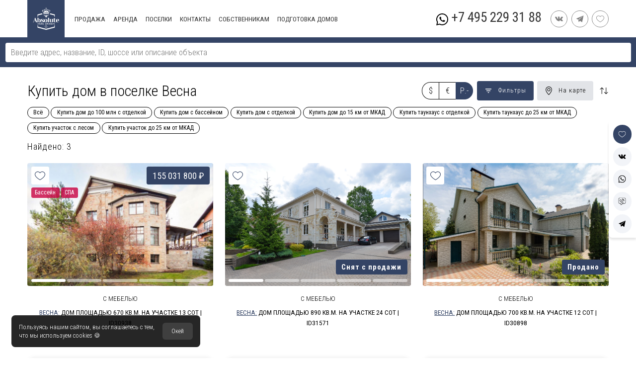

--- FILE ---
content_type: text/html; charset=UTF-8
request_url: https://rublevka-road.ru/vesna/kupit/dom
body_size: 9095
content:
<!DOCTYPE html><html lang="ru" prefix="og: http://ogp.me/ns# fb: http://ogp.me/ns/fb#"><head><meta charset="utf-8"><meta name="yandex-verification" content="65196b7d5c275f0a"/><meta name="facebook-domain-verification" content="i0exvrs2cbi2wzwiduenae1fjhvuch" /><title>КП Весна: официальный сайт, купить дом в коттеджном поселке Весна на Рублево-Успенском шоссе, цены и фото | Absolute Realty Advisors</title><base href="/"/><meta name="viewport" content="width=device-width, initial-scale=1, height=device-height, user-scalable=no"/><script type="text/javascript" src="js.lib/jquery.js"></script><script type="text/javascript" src="js.lib/vuex.2.js"></script><script type="text/javascript" src="js.lib/vue.2.js"></script><script type="text/javascript" src="js.lib/axios.js"></script><meta name="description" content="Купить дом в дачном поселке Весна на Рублевке. Продажа домов с подробными характеристиками в поселке Весна. Коттеджи по актуальным ценам rublevka-road.ru"><meta name="keywords" content=""/><meta name="twitter:title" content="КП Весна: официальный сайт, купить дом в коттеджном поселке Весна на Рублево-Успенском шоссе, цены и фото | Absolute Realty Advisors"/><meta name="twitter:description" content="Купить дом в дачном поселке Весна на Рублевке. Продажа домов с подробными характеристиками в поселке Весна. Коттеджи по актуальным ценам rublevka-road.ru"/><meta name="twitter:card" content="summary"/><meta name="twitter:site" content="rublevka-road.ru"/><meta name="twitter:creator" content="@tonirosssaris"/><meta property="og:url" content="rublevka-road.ru/vesna/kupit/dom"/><meta property="og:type" content="article"/><meta property="og:title" content="КП Весна: официальный сайт, купить дом в коттеджном поселке Весна на Рублево-Успенском шоссе, цены и фото | Absolute Realty Advisors"/><meta property="og:description" content="Купить дом в дачном поселке Весна на Рублевке. Продажа домов с подробными характеристиками в поселке Весна. Коттеджи по актуальным ценам rublevka-road.ru"/><meta property="og:locale" content="ru_RU"/><meta property="og:image" content="https://rublevka-road.ru/file/image/ve/sn/vesna-15971610130.jpg"/><meta property="twitter:image" content="https://rublevka-road.ru/file/image/ve/sn/vesna-15971610130.jpg"/><meta property="twitter:image:src" content="https://rublevka-road.ru/file/image/ve/sn/vesna-15971610130.jpg"/><link rel="canonical" href="https://rublevka-road.ru/vesna/kupit/dom"/><link href="//fonts.googleapis.com/css?family=Roboto+Condensed:400,300,700&amp;subset=latin,cyrillic-ext" rel="stylesheet" type="text/css"/><link href="cache/63_1746526990.css" rel="stylesheet" type="text/css"/><script type="text/javascript">const PAGE = "estates"</script><script type="text/javascript">const FILTER = {"deal":"SELL","estatetype":[2,4],"village":[30008]}</script><script type="text/javascript">const NAME = "Купить дом в поселке Весна"</script><script type="text/javascript">const MODULE = "catalog"</script>        <!-- Google Tag Manager -->

        <script>(function(w,d,s,l,i){w[l]=w[l]||[];w[l].push({'gtm.start':

                    new Date().getTime(),event:'gtm.js'});var f=d.getElementsByTagName(s)[0],

                j=d.createElement(s),dl=l!='dataLayer'?'&l='+l:'';j.async=true;j.src=

                'https://www.googletagmanager.com/gtm.js?id='+i+dl;f.parentNode.insertBefore(j,f);

            })(window,document,'script','dataLayer','GTM-WGZGB69');</script>
<link rel="shortcut icon" type="image/x-icon" href="/favicon.ico" /><link rel="icon" type="image/x-icon" href="/favicon.ico" /><link rel="icon" type="image/png" href="/favicon.16.png" sizes="16x16"><link rel="icon" type="image/png" href="/favicon.32.png" sizes="32x32"><link rel="icon" type="image/png" href="/favicon.64.png" sizes="64x64"><link rel="icon" type="image/png" href="/favicon.96.png" sizes="96x96"></head><body id="content"><div id="app" itemscope itemtype="http://schema.org/Movie"><menu-mobile v-if="$store.getters.POPUP === 'menu' && $store.getters.MOBILE"></menu-mobile><div id="head"><search></search><div class="maxWidth"><a href="/" id="logo"><img alt="" src="cache/img/design/logo.svg"/></a><div id="menu"><div class="isMenu"><a href="/podmoskove/kupit">Продажа</a><div><a href="/podmoskove/kupit/dom">Дом</a><a href="/podmoskove/kupit/taunkhaus">Таунхаус</a><a href="/podmoskove/kupit/uchastok">Участок</a><a href="/podmoskove/kupit/kvartira">Квартира</a></div></div><div class="isMenu"><a href="/podmoskove/arenda">Аренда</a><div><a href="/podmoskove/arenda/dom">Дом</a><a href="/podmoskove/arenda/taunkhaus">Таунхаус</a><a href="/podmoskove/arenda/kvartira">Квартира</a></div></div><div class="isMenu"><a href="/podmoskove/poselki">Поселки</a></div><div class="isMenu"><a href="/contakt">Контакты</a></div><div class="isMenu"><a href="/sobstvenikam">СОБСТВЕННИКАМ</a></div><div class="isMenu"><a href="/home-staging">Подготовка домов</a></div></div><div id="headMenuPhone"><a href="tel:+74952293188">+7 495 229 31 88</a><a target="_blank" href="https://api.whatsapp.com/send?phone=79168848660&text=Здравствуйте!"><img alt="" src="cache/img/social/whatsapp.svg"/></a></div><div><a class="social_link" rel="nofollow" href="https://vk.com/absoluterealt/" target="_blank"><img alt="" src="cache/img/social/vk.svg"/></a><a class="social_link" rel="nofollow" href="https://t.me/RublevkaRoadBot" target="_blank"><img alt="" src="cache/img/social/telegram.svg"/></a><a class="social_link" href="/favorite"><img alt="" src="cache/img/favorite.svg"/></a></div></div></div><estates></estates><div id="statistic" class="maxWidth"><a href="/vesna/arenda/dom"><span class="icon"><img alt="" src="css/img/statistic/house.svg"/></span><span class="contain"><span class="name"><span>Аренда домов: <strong>1</strong></span></span><span class="price"><span>200</span>т.</span><span class="param">14сот</span><span class="param">430кв.м</span><span class="param">С отделкой 1</span></span></a><a href="/vesna/kupit/dom"><span class="icon"><img alt="" src="css/img/statistic/house.svg"/></span><span class="contain"><span class="name"><span>Продажа домов: <strong>1</strong></span></span><span class="price"><span>155</span>млн.</span><span class="param">13сот</span><span class="param">670кв.м</span><span class="param">С отделкой 1</span></span></a><a href="/vesna"><span class="icon"><img alt="" src="css/img/statistic/infr.svg"/></span><span class="contain"><span class="name"><span>Инфраструктура поселка</span></span></span></a><a href="/rublevo-uspenskoe-shosse/kupit/dom"><span class="icon"><img alt="" src="css/img/statistic/infr.svg"/></span><span class="contain"><span class="name"><span>Похожие предложения на "Рублево-Успенское шоссе"</span></span></span></a></div><div id="share"><span :class="{check : $store.getters.FAVORITE.findIndex(item => item == 30008) > -1}" class="toFavorite" @click="$store.dispatch('FAVORITE_ADD', 30008)"><svg xmlns="http://www.w3.org/2000/svg" xmlns:xlink="http://www.w3.org/1999/xlink" x="0px" y="0px" viewBox="0 0 412.735 412.735" xml:space="preserve" fill="currentColor"><path d="M295.706,35.522C295.706,35.522,295.706,35.522,295.706,35.522c-34.43-0.184-67.161,14.937-89.339,41.273 c-22.039-26.516-54.861-41.68-89.339-41.273C52.395,35.522,0,87.917,0,152.55C0,263.31,193.306,371.456,201.143,375.636 c3.162,2.113,7.286,2.113,10.449,0c7.837-4.18,201.143-110.759,201.143-223.086C412.735,87.917,360.339,35.522,295.706,35.522z M206.367,354.738C176.065,336.975,20.898,242.412,20.898,152.55c0-53.091,43.039-96.131,96.131-96.131 c32.512-0.427,62.938,15.972,80.457,43.363c3.557,4.905,10.418,5.998,15.323,2.44c0.937-0.68,1.761-1.503,2.44-2.44 c29.055-44.435,88.631-56.903,133.066-27.848c27.202,17.787,43.575,48.114,43.521,80.615 C391.837,243.456,236.669,337.497,206.367,354.738z"></path></svg></span><a rel="nofollow" href="http://vk.com/share.php?url=rublevka-road.ru/vesna/kupit/dom" onclick="window.open(this.href, this.title, 'toolbar=0, status=0, width=548, height=325'); return false;" target="_parent"><svg fill="currentColor" xmlns="http://www.w3.org/2000/svg" xmlns:xlink="http://www.w3.org/1999/xlink" x="0px" y="0px" viewBox="0 0 511.962 511.962" xml:space="preserve"><path d="M507.399,370.471c-1.376-2.304-9.888-20.8-50.848-58.816c-42.88-39.808-37.12-33.344,14.528-102.176c31.456-41.92,44.032-67.52,40.096-78.464c-3.744-10.432-26.88-7.68-26.88-7.68l-76.928,0.448c0,0-5.696-0.768-9.952,1.76c-4.128,2.496-6.784,8.256-6.784,8.256s-12.192,32.448-28.448,60.032c-34.272,58.208-48,61.28-53.6,57.664c-13.024-8.416-9.76-33.856-9.76-51.904c0-56.416,8.544-79.936-16.672-86.016c-8.384-2.016-14.528-3.36-35.936-3.584c-27.456-0.288-50.72,0.096-63.872,6.528c-8.768,4.288-15.52,13.856-11.392,14.4c5.088,0.672,16.608,3.104,22.72,11.424c7.904,10.72,7.616,34.848,7.616,34.848s4.544,66.4-10.592,74.656c-10.4,5.664-24.64-5.888-55.2-58.72c-15.648-27.04-27.488-56.96-27.488-56.96s-2.272-5.568-6.336-8.544c-4.928-3.616-11.84-4.768-11.84-4.768l-73.152,0.448c0,0-10.976,0.32-15.008,5.088c-3.584,4.256-0.288,13.024-0.288,13.024s57.28,133.984,122.112,201.536c59.488,61.92,127.008,57.856,127.008,57.856h30.592c0,0,9.248-1.024,13.952-6.112c4.352-4.672,4.192-13.44,4.192-13.44s-0.608-41.056,18.464-47.104c18.784-5.952,42.912,39.68,68.48,57.248c19.328,13.28,34.016,10.368,34.016,10.368l68.384-0.96C488.583,400.807,524.359,398.599,507.399,370.471z"/></svg></a><a rel="nofollow" href="https://wa.me/?text=https://rublevka-road.ru/vesna/kupit/dom" data-text="" data-href="#"><svg fill="currentColor" viewBox="0 0 512 512" xmlns="http://www.w3.org/2000/svg"><path d="m435.921875 74.351562c-48.097656-47.917968-112.082031-74.3242182-180.179687-74.351562-67.945313 0-132.03125 26.382812-180.445313 74.289062-48.5 47.988282-75.234375 111.761719-75.296875 179.339844v.078125.046875c.0078125 40.902344 10.753906 82.164063 31.152344 119.828125l-30.453125 138.417969 140.011719-31.847656c35.460937 17.871094 75.027343 27.292968 114.933593 27.308594h.101563c67.933594 0 132.019531-26.386719 180.441406-74.296876 48.542969-48.027343 75.289062-111.71875 75.320312-179.339843.019532-67.144531-26.820312-130.882813-75.585937-179.472657zm-180.179687 393.148438h-.089844c-35.832032-.015625-71.335938-9.011719-102.667969-26.023438l-6.621094-3.59375-93.101562 21.175782 20.222656-91.90625-3.898437-6.722656c-19.382813-33.425782-29.625-70.324219-29.625-106.71875.074218-117.800782 96.863281-213.75 215.773437-213.75 57.445313.023437 111.421875 22.292968 151.984375 62.699218 41.175781 41.03125 63.84375 94.710938 63.824219 151.152344-.046875 117.828125-96.855469 213.6875-215.800781 213.6875zm0 0"/><path d="m186.152344 141.863281h-11.210938c-3.902344 0-10.238281 1.460938-15.597656 7.292969-5.363281 5.835938-20.476562 19.941406-20.476562 48.628906s20.964843 56.40625 23.886718 60.300782c2.925782 3.890624 40.46875 64.640624 99.929688 88.011718 49.417968 19.421875 59.476562 15.558594 70.199218 14.585938 10.726563-.96875 34.613282-14.101563 39.488282-27.714844s4.875-25.285156 3.414062-27.722656c-1.464844-2.429688-5.367187-3.886719-11.214844-6.800782-5.851562-2.917968-34.523437-17.261718-39.886718-19.210937-5.363282-1.941406-9.261719-2.914063-13.164063 2.925781-3.902343 5.828125-15.390625 19.3125-18.804687 23.203125-3.410156 3.894531-6.824219 4.382813-12.675782 1.464844-5.851562-2.925781-24.5-9.191406-46.847656-29.050781-17.394531-15.457032-29.464844-35.167969-32.878906-41.003906-3.410156-5.832032-.363281-8.988282 2.570312-11.898438 2.628907-2.609375 6.179688-6.179688 9.105469-9.582031 2.921875-3.40625 3.753907-5.835938 5.707031-9.726563 1.949219-3.890625.972657-7.296875-.488281-10.210937-1.464843-2.917969-12.691406-31.75-17.894531-43.28125h.003906c-4.382812-9.710938-8.996094-10.039063-13.164062-10.210938zm0 0"/></svg></a><a rel="nofollow" href="viber://forward?text=" data-href="#"><svg fill="currentColor" xmlns="http://www.w3.org/2000/svg" xmlns:xlink="http://www.w3.org/1999/xlink" x="0px" y="0px" viewBox="0 0 485 485" xml:space="preserve"><path d="M372.5,0h-260C51.846,0,2.5,49.346,2.5,110v175c0,60.654,49.346,110,110,110h40v80c0,3.787,2.139,7.25,5.528,8.944c1.415,0.708,2.947,1.056,4.471,1.056c2.125,0,4.236-0.677,6.001-2l117.333-88H372.5c60.654,0,110-49.346,110-110V110C482.5,49.346,433.154,0,372.5,0z M462.5,285c0,49.626-40.374,90-90,90h-90c-2.164,0-4.269,0.702-6,2l-104,78v-70c0-5.523-4.477-10-10-10h-50c-49.626,0-90-40.374-90-90V110c0-49.626,40.374-90,90-90h260c49.626,0,90,40.374,90,90V285z"/><path d="M272.179,233.336c-0.033-0.032-0.065-0.064-0.098-0.096c-3.812-3.718-8.826-5.765-14.118-5.765c-5.339,0-10.359,2.08-14.133,5.854l-14.135,14.136l-42.446-42.371l14.122-14.122c3.775-3.775,5.854-8.808,5.854-14.171c0-5.364-2.08-10.397-5.854-14.171l-49.499-49.499c-3.775-3.775-8.79-5.855-14.122-5.855c-5.332,0-10.347,2.079-14.121,5.854l-46,46c-2.189,2.188-3.241,5.266-2.849,8.336c0.248,1.931,6.824,48.081,75.644,116.9c68.737,68.839,115,75.315,116.936,75.557c0.414,0.052,0.828,0.077,1.241,0.077c2.634,0,5.183-1.042,7.071-2.929l10.55-10.551l35.32-35.319c3.843-3.778,5.959-8.818,5.959-14.201c0-5.385-2.116-10.425-5.96-14.203L272.179,233.336z M307.417,297.041l-42.038,42.038c-12.25-3.318-48.963-16.929-100.807-68.851c-51.38-51.379-65.412-88.541-68.896-100.862l42.054-42.095l49.5,49.557l-21.2,21.201c-1.876,1.876-2.93,4.421-2.929,7.075c0.001,2.654,1.057,5.199,2.936,7.073l56.6,56.5c3.907,3.899,10.234,3.897,14.136-0.006l21.19-21.196c0.042,0,0.086,0.021,0.137,0.066l49.323,49.422c0.012,0.011,0.023,0.023,0.036,0.036C307.445,297.013,307.432,297.027,307.417,297.041z"/><path d="M237.5,100v20c49.626,0,90,40.374,90,90h20C347.5,149.346,298.154,100,237.5,100z"/><path d="M282.5,205h20c0-35.841-29.159-65-65-65v20C262.314,160,282.5,180.187,282.5,205z"/><path d="M237.5,60v20c74.44,0,135,60.561,135,135h20C392.5,129.533,322.968,60,237.5,60z"/></svg></a><a rel="nofollow" href="https://telegram.me/share/url?url=rublevka-road.ru/vesna/kupit/dom&text="><svg fill="currentColor" viewBox="-21 -51 682.66669 682" xmlns="http://www.w3.org/2000/svg"><path d="m640-1.667969-640 272.039063 167.777344 66.585937 59.726562 224.507813 109.976563-106.558594 178.917969 123.570312zm-403.78125 367.402344-6.457031 58.535156-24.800781-93.234375 435.039062-332.703125zm0 0"/></svg></a></div><transition appear name="fade"><calendar-form v-if="$store.getters.POPUP === 'calendar'"></calendar-form></transition><transition name="fade"><div v-if="!!$store.getters.LOADING" id="progress"><div><div></div><div></div><div></div><div></div><div></div></div></div></transition><transition name="fade"><error v-if="!!$store.getters.ERROR"></error></transition><transition name="fade" mode="out-in"><map-content v-if="$store.getters.POPUP === 'village-on-map'"></map-content><callme v-else-if="$store.getters.POPUP === 'callme'"></callme><get-cost v-else-if="$store.getters.POPUP === 'get-cost'"></get-cost><success v-else-if="$store.getters.POPUP === 'success'"></success></transition></div><div id="footer"><div class="maxWidth"><div class="column"><a href="/" id="footerLogo"><img alt="" src="cache/img/design/logo.svg"/></a></div><div class="column"><div class="head"><a href="/highway">Недвижимость по Шоссе</a></div><div class="item"><a href="/novorizhskoe/kupit/dom">Купить дом на Новорижском шоссе</a></div><div class="item"><a href="/rublevo-uspenskoe-shosse/kupit/dom">Купить дом на Рублево-успенском шоссе</a></div><div class="item"><a href="/ilinskoe-shosse/kupit/dom">Купить дом на Ильинском шоссе</a></div><div class="item"><a href="/minskoe-shosse/kupit/dom">Купить дом на Минском шоссе</a></div><div class="item"><a href="/skolkovskoe-shosse/kupit/dom">Купить дом на Сколковском шоссе</a></div><div class="head"><a href="/rublevka">Рублевка</a></div><div class="item"><a href="/rublevo-uspenskoe-shosse/kupit/dom">Купить дом на Рублевке</a></div><div class="item"><a href="/rublevo-uspenskoe-shosse/kupit/taunkhaus">Купить таунхаус на Рублевке</a></div><div class="item"><a href="/rublevo-uspenskoe-shosse/arenda/dom">Аренда домов на Рублевке</a></div><div class="item"><a href="/rublevo-uspenskoe-shosse/poselki">Коттеджные поселки на Рублевке</a></div><div class="head"><a href="/novaya-riga">Новая рига</a></div><div class="item"><a href="/novorizhskoe/kupit/dom">Купить дом на Новой Риге</a></div><div class="item"><a href="/novorizhskoe/arenda/dom">Снять дом на Новой Риге</a></div><div class="item"><a href="/novorizhskoe/kupit/taunkhaus">Купить таунхаус на Новой Риге</a></div><div class="item"><a href="/novorizhskoe/poselki">Коттеджные поселки на Новой Риге</a></div></div><div class="column"><div class="head"><a href="/villages">Популярные поселки</a></div><div class="item"><a href="/nikolina-gora">Николина Гора</a></div><div class="item"><a href="/dovil">Довиль</a></div><div class="item"><a href="/gorki-2">Горки-2</a></div><div class="item"><a href="/barviha">Барвиха</a></div><div class="item"><a href="/zhukovka">Жуковка</a></div><div class="item"><a href="/rezidencii-benilyuks">Резиденции Бенилюкс</a></div><div class="item"><a href="/nikolino">Николино</a></div><div class="item"><a href="/nikolskaya-sloboda">Никольская Слобода</a></div><div class="item"><a href="/zhukovka-21">Жуковка 21 (век)</a></div><div class="item"><a href="/serebryanyy-bor">Серебряный Бор</a></div><div class="item"><a href="/truvil">Трувиль</a></div><div class="item"><a href="/millenium-park">Миллениум Парк</a></div><div class="item"><a href="/agalarov-esteyt">Агаларов Эстейт</a></div><div class="item"><a href="/barviha-21">Барвиха 21 (век)</a></div><div class="item"><a href="/nikologorskiy-kotton-vey">Никологорское (Коттон Вей)</a></div><div class="item"><a href="/barviha-hills">Барвиха Хиллс</a></div><div class="item"><a href="/sady-mayendorf-sanatoriy-barviha">Сады Майендорф (Санаторий Барвиха)</a></div><div class="item"><a href="/renessans-park">Ренессанс Парк</a></div><div class="item"><a href="/maloe-sareevo-kp">Малое Сареево КП</a></div><div class="item"><a href="/frmu-kp">ФРМУ </a></div></div><div class="column"><div class="head"><span>Клиентам</span></div><div class="item"><a href="/stil-jizni-na-rublevke">Стиль жизни</a></div><div class="item"><a href="/proektirovanie-domov">Проектирование домов</a></div><div class="item"><a href="/dizain-proekti-zagorodnih-rabot">Дизайн-проекты загородных домов</a></div><div class="item"><a href="/stroitelstvo-domov">Строительство домов</a></div><div class="item"><a href="/otdelka-domov">Отделка домов</a></div><div class="item"><a href="/map">Карта поселков</a></div><div class="item"><a href="/contakt">Контакты</a></div><div class="item"><a href="/privacy">Политика конфиденциальности</a></div><div class="head"><span>Свяжитесь с нами</span></div><div id="footerPhone"><a href="tel:+74952293188"><svg xmlns="http://www.w3.org/2000/svg" xmlns:xlink="http://www.w3.org/1999/xlink" x="0px" y="0px" viewBox="0 0 473.806 473.806" fill="currentColor" xml:space="preserve"><path d="M374.456,293.506c-9.7-10.1-21.4-15.5-33.8-15.5c-12.3,0-24.1,5.3-34.2,15.4l-31.6,31.5c-2.6-1.4-5.2-2.7-7.7-4c-3.6-1.8-7-3.5-9.9-5.3c-29.6-18.8-56.5-43.3-82.3-75c-12.5-15.8-20.9-29.1-27-42.6c8.2-7.5,15.8-15.3,23.2-22.8c2.8-2.8,5.6-5.7,8.4-8.5c21-21,21-48.2,0-69.2l-27.3-27.3c-3.1-3.1-6.3-6.3-9.3-9.5c-6-6.2-12.3-12.6-18.8-18.6c-9.7-9.6-21.3-14.7-33.5-14.7s-24,5.1-34,14.7c-0.1,0.1-0.1,0.1-0.2,0.2l-34,34.3c-12.8,12.8-20.1,28.4-21.7,46.5c-2.4,29.2,6.2,56.4,12.8,74.2c16.2,43.7,40.4,84.2,76.5,127.6c43.8,52.3,96.5,93.6,156.7,122.7c23,10.9,53.7,23.8,88,26c2.1,0.1,4.3,0.2,6.3,0.2c23.1,0,42.5-8.3,57.7-24.8c0.1-0.2,0.3-0.3,0.4-0.5c5.2-6.3,11.2-12,17.5-18.1c4.3-4.1,8.7-8.4,13-12.9c9.9-10.3,15.1-22.3,15.1-34.6c0-12.4-5.3-24.3-15.4-34.3L374.456,293.506z M410.256,398.806C410.156,398.806,410.156,398.906,410.256,398.806c-3.9,4.2-7.9,8-12.2,12.2c-6.5,6.2-13.1,12.7-19.3,20c-10.1,10.8-22,15.9-37.6,15.9c-1.5,0-3.1,0-4.6-0.1c-29.7-1.9-57.3-13.5-78-23.4c-56.6-27.4-106.3-66.3-147.6-115.6c-34.1-41.1-56.9-79.1-72-119.9c-9.3-24.9-12.7-44.3-11.2-62.6c1-11.7,5.5-21.4,13.8-29.7l34.1-34.1c4.9-4.6,10.1-7.1,15.2-7.1c6.3,0,11.4,3.8,14.6,7c0.1,0.1,0.2,0.2,0.3,0.3c6.1,5.7,11.9,11.6,18,17.9c3.1,3.2,6.3,6.4,9.5,9.7l27.3,27.3c10.6,10.6,10.6,20.4,0,31c-2.9,2.9-5.7,5.8-8.6,8.6c-8.4,8.6-16.4,16.6-25.1,24.4c-0.2,0.2-0.4,0.3-0.5,0.5c-8.6,8.6-7,17-5.2,22.7c0.1,0.3,0.2,0.6,0.3,0.9c7.1,17.2,17.1,33.4,32.3,52.7l0.1,0.1c27.6,34,56.7,60.5,88.8,80.8c4.1,2.6,8.3,4.7,12.3,6.7c3.6,1.8,7,3.5,9.9,5.3c0.4,0.2,0.8,0.5,1.2,0.7c3.4,1.7,6.6,2.5,9.9,2.5c8.3,0,13.5-5.2,15.2-6.9l34.2-34.2c3.4-3.4,8.8-7.5,15.1-7.5c6.2,0,11.3,3.9,14.4,7.3c0.1,0.1,0.1,0.1,0.2,0.2l55.1,55.1C420.456,377.706,420.456,388.206,410.256,398.806z"/><path d="M256.056,112.706c26.2,4.4,50,16.8,69,35.8s31.3,42.8,35.8,69c1.1,6.6,6.8,11.2,13.3,11.2c0.8,0,1.5-0.1,2.3-0.2c7.4-1.2,12.3-8.2,11.1-15.6c-5.4-31.7-20.4-60.6-43.3-83.5s-51.8-37.9-83.5-43.3c-7.4-1.2-14.3,3.7-15.6,11S248.656,111.506,256.056,112.706z"/><path d="M473.256,209.006c-8.9-52.2-33.5-99.7-71.3-137.5s-85.3-62.4-137.5-71.3c-7.3-1.3-14.2,3.7-15.5,11c-1.2,7.4,3.7,14.3,11.1,15.6c46.6,7.9,89.1,30,122.9,63.7c33.8,33.8,55.8,76.3,63.7,122.9c1.1,6.6,6.8,11.2,13.3,11.2c0.8,0,1.5-0.1,2.3-0.2C469.556,223.306,474.556,216.306,473.256,209.006z"/></svg>+7 495 229 31 88</a></div><div id="footerMail"><a href="mailto:info@rublevka-road.ru"><svg version="1.1" xmlns="http://www.w3.org/2000/svg" xmlns:xlink="http://www.w3.org/1999/xlink" x="0px" y="0px"
viewBox="0 0 184 184" fill="currentColor" xml:space="preserve">
<path d="M160.746,24.61H23.254C10.432,24.61,0,35.042,0,47.864v88.271c0,12.822,10.432,23.254,23.254,23.254
h137.492c12.822,0,23.254-10.432,23.254-23.254V47.864C184,35.042,173.568,24.61,160.746,24.61z M157.113,39.61L92,89.909
L26.887,39.61H157.113z M160.746,144.39H23.254c-4.551,0-8.254-3.703-8.254-8.254V49.382l72.415,55.94
c1.35,1.043,2.968,1.564,4.585,1.564s3.235-0.521,4.585-1.564L169,49.382v86.753C169,140.687,165.297,144.39,160.746,144.39z"/>
</svg>info@rublevka-road.ru</a></div><div id="footerSocial"><noindex><a rel="nofollow" href="https://vk.com/absoluterealt/" target="_blank"><svg fill="currentColor" xmlns="http://www.w3.org/2000/svg" xmlns:xlink="http://www.w3.org/1999/xlink" x="0px" y="0px" viewBox="0 0 511.962 511.962" xml:space="preserve"><path d="M507.399,370.471c-1.376-2.304-9.888-20.8-50.848-58.816c-42.88-39.808-37.12-33.344,14.528-102.176c31.456-41.92,44.032-67.52,40.096-78.464c-3.744-10.432-26.88-7.68-26.88-7.68l-76.928,0.448c0,0-5.696-0.768-9.952,1.76c-4.128,2.496-6.784,8.256-6.784,8.256s-12.192,32.448-28.448,60.032c-34.272,58.208-48,61.28-53.6,57.664c-13.024-8.416-9.76-33.856-9.76-51.904c0-56.416,8.544-79.936-16.672-86.016c-8.384-2.016-14.528-3.36-35.936-3.584c-27.456-0.288-50.72,0.096-63.872,6.528c-8.768,4.288-15.52,13.856-11.392,14.4c5.088,0.672,16.608,3.104,22.72,11.424c7.904,10.72,7.616,34.848,7.616,34.848s4.544,66.4-10.592,74.656c-10.4,5.664-24.64-5.888-55.2-58.72c-15.648-27.04-27.488-56.96-27.488-56.96s-2.272-5.568-6.336-8.544c-4.928-3.616-11.84-4.768-11.84-4.768l-73.152,0.448c0,0-10.976,0.32-15.008,5.088c-3.584,4.256-0.288,13.024-0.288,13.024s57.28,133.984,122.112,201.536c59.488,61.92,127.008,57.856,127.008,57.856h30.592c0,0,9.248-1.024,13.952-6.112c4.352-4.672,4.192-13.44,4.192-13.44s-0.608-41.056,18.464-47.104c18.784-5.952,42.912,39.68,68.48,57.248c19.328,13.28,34.016,10.368,34.016,10.368l68.384-0.96C488.583,400.807,524.359,398.599,507.399,370.471z"/></svg></a><a rel="nofollow" href="https://t.me/absoluterealty" target="_blank"><svg fill="currentColor" viewBox="-21 -51 682.66669 682" xmlns="http://www.w3.org/2000/svg"><path d="m640-1.667969-640 272.039063 167.777344 66.585937 59.726562 224.507813 109.976563-106.558594 178.917969 123.570312zm-403.78125 367.402344-6.457031 58.535156-24.800781-93.234375 435.039062-332.703125zm0 0"/></svg></a></noindex></div><a id="dzen" href="https://zen.yandex.ru/media/absoluterealty/dobavlen-novyi-obekt-id32495-dom-odincovskii-gorodskoi-okrug-odincovskii-62d70f360b1c2c43e664e3a9" target="_blank"><img src="cache/img/zen.svg" loading="lazy"/></a></div></div><div id="copy">Разработка команды <a target="_blank" href="//piploid.ru">PiploiD</a> 2014-2026 &copy; Все права защищены</div></div><noscript><img height="1" width="1" src="https://www.facebook.com/tr?id=455285468430232&ev=PageView&noscript=1"/></noscript><script src="cache/7_1750192081.js"></script><div id="cookieSubmit"><p>Пользуясь нашим сайтом, вы соглашаетесь с тем, что мы используем cookies 🍪</p><span onclick="axios.post('cookie.php').then(() => document.getElementById('cookieSubmit').remove())">Окей</span></div>        <script type="text/javascript">!function(){var t=document.createElement("script");t.type="text/javascript",t.async=!0,t.src='https://vk.com/js/api/openapi.js?169',t.onload=function(){VK.Retargeting.Init("VK-RTRG-1390263-9lwEj"),VK.Retargeting.Hit()},document.head.appendChild(t)}();</script><noscript><img src="https://vk.com/rtrg?p=VK-RTRG-1390263-9lwEj" style="position:fixed; left:-999px;" alt=""/></noscript>
        <noscript><iframe src="https://www.googletagmanager.com/ns.html?id=GTM-WGZGB69" height="0" width="0" style="display:none;visibility:hidden"></iframe></noscript>
</body></html>

--- FILE ---
content_type: text/html; charset=UTF-8
request_url: https://rublevka-road.ru/axios.php
body_size: 13321
content:
{"v":[{"id":29931,"name":"\u0423\u0441\u043f\u0435\u043d\u0441\u043a\u043e\u0435 ","url":"uspenskoe","mkad":19},{"id":29933,"name":"\u041d\u0438\u043a\u043e\u043b\u0438\u043d\u0430 \u0413\u043e\u0440\u0430","url":"nikolina-gora","mkad":24},{"id":29934,"name":"\u041a\u0440\u0435\u043a\u0448\u0438\u043d\u043e \u041a\u041f","url":"krekshino-kp","mkad":22},{"id":29935,"name":"\u0411\u0430\u043a\u043e\u0432\u043a\u0430","url":"bakovka","mkad":6},{"id":29936,"name":"\u0414\u043e\u0431\u0440\u044b\u043d\u044f","url":"dobrynya","mkad":27},{"id":29937,"name":"\u0428\u0443\u043b\u044c\u0433\u0438\u043d\u043e","url":"shulgino","mkad":8},{"id":29938,"name":"\u0412\u043e\u0440\u043e\u043d\u043a\u0438","url":"voronki","mkad":8},{"id":29939,"name":"\u0410\u043d\u043e\u0441\u0438\u043d\u043e","url":"anosino","mkad":28},{"id":29940,"name":"\u0414\u043e\u0432\u0438\u043b\u044c","url":"dovil","mkad":10},{"id":29941,"name":"\u041d\u0435\u043c\u0447\u0438\u043d\u043e\u0432\u043a\u0430","url":"nemchinovka","mkad":2},{"id":29942,"name":"\u0417\u0435\u043b\u0435\u043d\u0430\u044f \u0420\u043e\u0449\u0430-1 ","url":"zelenaya-roscha","mkad":34},{"id":29943,"name":"\u041b\u043e\u0431\u0430\u043d\u043e\u0432\u043e","url":"lobanovo","mkad":20},{"id":29944,"name":"\u0420\u0435\u0437\u0438\u0434\u0435\u043d\u0446\u0438\u044f \u041c\u043e\u043d\u043e\u043b\u0438\u0442","url":"rezidencii-monolit","mkad":23},{"id":29945,"name":"\u0413\u0440\u0438\u0431\u043e\u0432\u043e","url":"gribovo","mkad":12},{"id":29947,"name":"\u0413\u043e\u0440\u043a\u0438-2","url":"gorki-2","mkad":15},{"id":29948,"name":"\u041b\u0438\u043f\u043a\u0438","url":"lipki","mkad":28},{"id":29949,"name":"\u0411\u0430\u0440\u0432\u0438\u0445\u0430","url":"barviha","mkad":7},{"id":29950,"name":"\u0416\u0443\u043a\u043e\u0432\u043a\u0430","url":"zhukovka","mkad":9},{"id":29951,"name":"\u0417\u043d\u0430\u043c\u0435\u043d\u0441\u043a\u043e\u0435","url":"znamenskoe","mkad":14},{"id":29952,"name":"\u0411\u0443\u0437\u0430\u0435\u0432\u043e","url":"buzaevo","mkad":18},{"id":29953,"name":"\u041a\u0430\u043b\u0447\u0443\u0433\u0430","url":"kalchuga","mkad":12},{"id":29954,"name":"\u0417\u0430\u0433\u043e\u0440\u044c\u0435","url":"zagore","mkad":16},{"id":29955,"name":"\u041c\u0430\u043b\u043e\u0435 \u0421\u0430\u0440\u0435\u0435\u0432\u043e","url":"maloe-sareevo","mkad":14},{"id":29956,"name":"\u0413\u043b\u0443\u0445\u043e\u0432\u043e","url":"gluhovo","mkad":12},{"id":29957,"name":"\u0421\u0442\u043e\u043b\u044c\u043d\u043e\u0435","url":"stol-noe","mkad":6},{"id":29958,"name":"\u0411\u0430\u0440\u0432\u0438\u0445\u0430 \u041a\u043b\u0430\u0431","url":"barviha-club","mkad":8},{"id":29959,"name":"\u041c\u043e\u043b\u043e\u0434\u0435\u043d\u043e\u0432\u043e","url":"molodenovo","mkad":24},{"id":29961,"name":"\u041a\u043b\u0443\u0431 2071","url":"klub-2071","mkad":22},{"id":29962,"name":"\u0410\u043a\u0443\u043b\u043e\u0432\u043e","url":"akulovo","mkad":7},{"id":29963,"name":"\u041b\u0430\u0439\u043a\u043e\u0432\u043e","url":"laykovo","mkad":12},{"id":29964,"name":"\u0417\u0430\u0440\u0435\u0447\u044c\u0435 \u0420\u041f","url":"zarech-e","mkad":1},{"id":29968,"name":"\u041a\u0435\u0434\u0440\u044b","url":"kedry","mkad":24},{"id":29969,"name":"\u041b\u0443\u0436\u043a\u0438-2","url":"luzhki-2","mkad":26},{"id":29970,"name":"\u0412\u043e\u0440\u043e\u043d\u0438\u043d\u043e","url":"voronino","mkad":23},{"id":29971,"name":"\u041a\u0440\u0430\u0441\u043d\u043e\u0432\u0438\u0434\u043e\u0432\u043e","url":"krasnovidovo","mkad":29},{"id":29972,"name":"\u0423\u0431\u043e\u0440\u044b","url":"ubory","mkad":23},{"id":29973,"name":"\u0422\u0440\u0435\u0442\u044c\u044f \u041e\u0445\u043e\u0442\u0430","url":"tret-ya-ohota","mkad":10},{"id":29974,"name":"\u041c\u043e\u0437\u0436\u0438\u043d\u043a\u0430 \u041a\u041f","url":"mozzhinka_KP","mkad":39},{"id":29975,"name":"\u041f\u0435\u0442\u0440\u043e\u0432\u0441\u043a\u0438\u0439 \u041f\u0430\u0440\u043a","url":"petrovskiy-park","mkad":30},{"id":29976,"name":"\u041d\u043e\u0432\u0438\u043d\u043a\u0438","url":"novinki","mkad":19},{"id":29977,"name":"\u041d\u0438\u043a\u043e\u043b\u044c\u0441\u043a\u043e\u0435","url":"nikolskoe","mkad":15},{"id":29978,"name":"\u0412\u0435\u043b\u0435\u0434\u043d\u0438\u043a\u043e\u0432\u043e","url":"velednikovo","mkad":16},{"id":29979,"name":"\u0427\u0435\u0441\u043d\u043e\u043a\u043e\u0432\u043e","url":"chesnokovo","mkad":19},{"id":29980,"name":"\u0420\u0430\u0437\u0434\u043e\u0440\u044b","url":"razdory","mkad":5},{"id":29981,"name":"\u0413\u043e\u0440\u043a\u0438-8","url":"gorki-8","mkad":16},{"id":29982,"name":"\u0420\u0435\u0437\u0438\u0434\u0435\u043d\u0446\u0438\u0438 \u0411\u0435\u043d\u0438\u043b\u044e\u043a\u0441","url":"rezidencii-benilyuks","mkad":19},{"id":29983,"name":"\u0423\u0441\u043e\u0432\u043e","url":"usovo","mkad":11},{"id":29984,"name":"\u0420\u043e\u043c\u0430\u043d\u043e\u0432\u043e-2","url":"romanovo-2","mkad":15},{"id":29985,"name":"\u041a\u043d\u044f\u0436\u044c\u0435 \u041e\u0437\u0435\u0440\u043e","url":"knyazh-e-ozero","mkad":25},{"id":29986,"name":"\u0427\u0438\u0433\u0430\u0441\u043e\u0432\u043e","url":"chigasovo","mkad":27},{"id":29987,"name":"\u041d\u0438\u043a\u043e\u043b\u0438\u043d\u043e","url":"nikolino","mkad":24},{"id":29988,"name":"\u0424\u043b\u043e\u0440\u0430\u043d\u0441","url":"florans","mkad":5},{"id":29989,"name":"\u041f\u0435\u0442\u0440\u043e\u0432\u0441\u043a\u0438\u0439","url":"petrovskiy","mkad":15},{"id":29990,"name":"\u041c\u0430\u0441\u043b\u043e\u0432\u043e","url":"maslovo","mkad":23},{"id":29991,"name":"\u0421\u043e\u043b\u043e\u0441\u043b\u043e\u0432\u043e","url":"soloslovo","mkad":16},{"id":29992,"name":"\u0420\u0443\u0431\u043b\u0435\u0432\u0441\u043a\u0438\u0439","url":"rublevskiy","mkad":18},{"id":29993,"name":"\u0414\u0443\u043d\u0438\u043d\u043e","url":"dunino","mkad":28},{"id":29994,"name":"\u041f\u043e\u043b\u0435\u0441\u044c\u0435 \u041f\u0416\u0421\u041a","url":"polese","mkad":19},{"id":29995,"name":"\u042e\u0434\u0438\u043d\u043e","url":"yudino","mkad":16},{"id":29996,"name":"\u041d\u043e\u0432\u043e\u0434\u0430\u0440\u044c\u0438\u043d\u043e \u0420\u0410\u041d","url":"novo-dar-ino-ran","mkad":18},{"id":29997,"name":"\u0423\u0441\u043f\u0435\u043d\u0441\u043a\u0438\u0435 \u0414\u0430\u0447\u0438","url":"uspenskie-dachi","mkad":21},{"id":29998,"name":"\u041f\u0435\u0442\u0440\u043e\u0432\u043e \u0414\u0430\u043b\u044c\u043d\u0435\u0435","url":"petrovo-dal-nee","mkad":15},{"id":29999,"name":"\u041b\u0435\u0441\u043d\u044b\u0435 \u0414\u0430\u043b\u0438-\u041c","url":"lesnye-dali","mkad":28},{"id":30000,"name":"\u041b\u0435\u0441\u043d\u043e\u0439 \u041f\u0440\u043e\u0441\u0442\u043e\u0440","url":"lesnoy-prostor","mkad":19},{"id":30001,"name":"\u0411\u043e\u0440\u043a\u0438 ","url":"borki","mkad":19},{"id":30002,"name":"\u041f\u043e\u0434\u0443\u0448\u043a\u0438\u043d\u043e","url":"podushkino","mkad":9},{"id":30003,"name":"\u041f\u0435\u043d\u0430\u0442\u044b","url":"penaty","mkad":16},{"id":30004,"name":"\u0420\u043e\u0436\u0434\u0435\u0441\u0442\u0432\u0435\u043d\u043d\u043e","url":"rozhdestvenno","mkad":8},{"id":30005,"name":"\u0410\u043a\u0441\u0438\u043d\u044c\u0438\u043d\u043e","url":"aksin-ino","mkad":27},{"id":30006,"name":"\u0411\u0430\u0440\u0432\u0438\u0445\u0430 2","url":"barviha-2","mkad":8},{"id":30007,"name":"\u0413\u043e\u0440\u044b\u0448\u043a\u0438\u043d\u043e","url":"goryshkino","mkad":25},{"id":30008,"name":"\u0412\u0435\u0441\u043d\u0430","url":"vesna","mkad":16},{"id":30009,"name":"\u0411\u043e\u043b\u044c\u0448\u043e\u0435 \u0421\u0430\u0440\u0435\u0435\u0432\u043e","url":"bolshoe-sareevo","mkad":14},{"id":30010,"name":"\u041f\u043e\u0437\u0434\u043d\u044f\u043a\u043e\u0432\u043e","url":"pozdnyakovo","mkad":10},{"id":30011,"name":"\u0414\u0430\u0440\u044c\u0438\u043d\u043e","url":"darino","mkad":19},{"id":30012,"name":"\u0411\u043e\u0440\u043a\u0438 ","url":"borki-","mkad":27},{"id":30013,"name":"\u0418\u043b\u044c\u0438\u043d\u0441\u043a\u043e\u0435","url":"ilinskoe","mkad":12},{"id":30014,"name":"\u041d\u0438\u043a\u043e\u043b\u043e-\u0423\u0440\u044e\u043f\u0438\u043d\u043e","url":"nikolo-uryupino","mkad":11},{"id":30016,"name":"\u0413\u0440\u0438\u0431\u0430\u043d\u043e\u0432\u043e","url":"gribanovo","mkad":22},{"id":30017,"name":"\u0421\u0438\u043d\u044c\u043a\u043e\u0432\u043e","url":"sinkovo","mkad":35},{"id":30018,"name":"\u041f\u0430\u043b\u0438\u0446\u044b","url":"palicy","mkad":28},{"id":30019,"name":"\u041b\u0430\u043f\u0438\u043d\u043e","url":"lapino","mkad":19},{"id":30020,"name":"\u0421\u0435\u043c\u0435\u043d\u043a\u043e\u0432\u043e","url":"semenkovo","mkad":20},{"id":30021,"name":"\u041d\u0430\u0437\u0430\u0440\u044c\u0435\u0432\u043e","url":"nazarevo","mkad":26},{"id":30022,"name":"\u0418\u0441\u043b\u0430\u0432\u0441\u043a\u043e\u0435","url":"islavskoe","mkad":25},{"id":30023,"name":"\u0414\u043c\u0438\u0442\u0440\u043e\u0432\u0441\u043a\u043e\u0435","url":"dmitrovskoe","mkad":22},{"id":30024,"name":"\u041f\u0430\u043f\u0443\u0448\u0435\u0432\u043e","url":"papushevo","mkad":28},{"id":30025,"name":"\u0422\u0430\u0433\u0430\u043d\u044c\u043a\u043e\u0432\u043e","url":"tagankovo","mkad":24},{"id":30026,"name":"\u0414\u0430\u0447\u0438 \u0417\u0418\u041b","url":"aleksandrovka-kp","mkad":14},{"id":30027,"name":"\u041d\u0438\u043a\u043e\u043b\u044c\u0441\u043a\u0430\u044f \u0421\u043b\u043e\u0431\u043e\u0434\u0430","url":"nikolskaya-sloboda","mkad":10},{"id":30028,"name":"\u041a\u043e\u0442\u043e\u0432\u043e","url":"kotovo","mkad":38},{"id":30029,"name":"\u0420\u043e\u043c\u0430\u0448\u043a\u043e\u0432\u043e","url":"romashkovo","mkad":3},{"id":30030,"name":"\u0413\u043e\u0440\u043a\u0438-10","url":"gorki-10","mkad":26},{"id":30031,"name":"\u0421\u043b\u0430\u0432\u043a\u043e\u0432\u043e","url":"slavkovo","mkad":25},{"id":30032,"name":"\u0413\u0440\u0438\u043d\u0444\u0438\u043b\u0434","url":"grinfild","mkad":25},{"id":30033,"name":"10 \u044f\u0440\u0434\u043e\u0432","url":"10-yardov","mkad":5},{"id":30034,"name":"\u0416\u0443\u043a\u043e\u0432\u043a\u0430 21 (\u0432\u0435\u043a)","url":"zhukovka-21","mkad":9},{"id":30035,"name":"\u041f\u0430\u0432\u043b\u043e\u0432\u043e","url":"pavlovo","mkad":16},{"id":30036,"name":"\u0411\u0443\u043d\u044c\u043a\u043e\u0432\u043e","url":"bunkovo","mkad":38},{"id":30037,"name":"\u041b\u0430\u0440\u044e\u0448\u0438\u043d\u043e","url":"laryushino","mkad":29},{"id":30038,"name":"\u041d\u043e\u0432\u043e\u0440\u0438\u0436\u0441\u043a\u0438\u0439","url":"novorizhskiy","mkad":23},{"id":30039,"name":"\u041c\u0430\u0442\u0432\u0435\u0439\u043a\u043e\u0432\u043e","url":"matveykovo","mkad":26},{"id":30041,"name":"\u0423\u0441\u043f\u0435\u043d\u0441\u043a\u0438\u0435 \u0423\u0441\u0430\u0434\u044c\u0431\u044b","url":"uspenskie-usadby","mkad":25},{"id":30042,"name":"\u041f\u0440\u0443\u0434\u044b","url":"prudy","mkad":15},{"id":30043,"name":"\u0415\u0432\u0440\u043e\u043f\u0430-1","url":"evropa","mkad":23},{"id":30044,"name":"\u041c\u044d\u0434\u0438\u0441\u043e\u043d \u041f\u0430\u0440\u043a","url":"madison-park","mkad":25},{"id":30045,"name":"\u0428\u0435\u0440\u0432\u0443\u0434","url":"shervud","mkad":26},{"id":30046,"name":"\u041e\u043a\u043e\u043b\u0438\u0446\u0430","url":"okolica","mkad":15},{"id":30047,"name":"\u0411\u043e\u0440\u0438\u0441\u043a\u043e\u0432\u043e","url":"boriskovo","mkad":27},{"id":30048,"name":"\u041d\u043e\u0432\u0430\u0445\u043e\u0432\u043e","url":"novahovo","mkad":12},{"id":30049,"name":"\u041c\u0430\u043b\u0435\u043d\u044c\u043a\u0430\u044f \u0418\u0442\u0430\u043b\u0438\u044f","url":"malenkaya-italiya","mkad":16},{"id":30050,"name":"\u041c\u044f\u043a\u0438\u043d\u0438\u043d\u043e","url":"myakinino","mkad":1},{"id":30051,"name":"\u041c\u0438\u0445\u0430\u043b\u043a\u043e\u0432\u043e","url":"mihalkovo","mkad":9},{"id":30052,"name":"\u041c\u043e\u043d\u0442\u0435\u0432\u0438\u043b\u044c","url":"montevil","mkad":25},{"id":30053,"name":"\u0423\u0441\u043f\u0435\u043d\u043a\u0430-21","url":"uspenka-21","mkad":25},{"id":30054,"name":"\u0410\u0440\u0445\u0430\u043d\u0433\u0435\u043b\u044c\u0441\u043a\u043e\u0435 \u0423\u041f\u0414\u041f (\u041a\u043e\u0441\u044b\u0433\u0438\u043d\u0441\u043a\u0438\u0435 \u0414\u0430\u0447\u0438)","url":"arhangelskoe_updp","mkad":9},{"id":30055,"name":"\u041a\u043e\u0437\u0438\u043d\u043e","url":"kozino","mkad":29},{"id":30056,"name":"\u041e\u0441\u0442\u0440\u043e\u0432 \u0424\u0430\u043d\u0442\u0430\u0437\u0438\u0439","url":"ostrov-fantaziy","mkad":0},{"id":30057,"name":"\u0413\u0440\u0438\u043d \u0425\u0438\u043b\u043b","url":"grin-hill","mkad":28},{"id":30058,"name":"\u041f\u0430\u0432\u043b\u043e\u0432\u0441\u043a\u0430\u044f \u0421\u043b\u043e\u0431\u043e\u0434\u0430","url":"pavlovskaya-sloboda","mkad":14},{"id":30059,"name":"\u0421\u0442\u0435\u043f\u0430\u043d\u043e\u0432\u0441\u043a\u043e\u0435","url":"stepanovskoe","mkad":15},{"id":30060,"name":"\u0421\u0435\u0440\u0435\u0431\u0440\u044f\u043d\u044b\u0439 \u0411\u043e\u0440","url":"serebryanyy-bor","mkad":0},{"id":30061,"name":"\u0421\u043f\u0443\u0442\u043d\u0438\u043a","url":"sputnik","mkad":30},{"id":30062,"name":"\u0418\u0432\u0430\u043d\u043e\u0432\u0441\u043a\u043e\u0435","url":"ivanovskoe","mkad":19},{"id":30064,"name":"\u0421\u0443\u043f\u043e\u043d\u0435\u0432\u043e","url":"suponevo","mkad":35},{"id":30065,"name":"\u041a\u0435\u0437\u044c\u043c\u0438\u043d\u043e","url":"kezmino","mkad":30},{"id":30067,"name":"\u041f\u0435\u0440\u0445\u0443\u0448\u043a\u043e\u0432\u043e","url":"perhushkovo","mkad":19},{"id":30069,"name":"\u0422\u0440\u0443\u0432\u0438\u043b\u044c","url":"truvil","mkad":18},{"id":30070,"name":"\u0411\u0443\u0437\u043b\u0430\u043d\u043e\u0432\u043e","url":"buzlanovo","mkad":12},{"id":30071,"name":"\u0418\u043a\u0441 \u041f\u0430\u0440\u043a (X-Park)","url":"x-park","mkad":16},{"id":30073,"name":"\u0417\u0430\u0439\u0446\u0435\u0432\u043e","url":"zaycevo","mkad":18},{"id":30074,"name":"\u041f\u0430\u0434\u0438\u043a\u043e\u0432\u043e","url":"padikovo","mkad":25},{"id":30075,"name":"\u0423\u0440\u043e\u0436\u0430\u0439","url":"urozhay","mkad":6},{"id":30076,"name":"\u0412\u0435\u0440\u0445\u043d\u0435\u0435 \u0421\u0430\u0440\u0435\u0435\u0432\u043e","url":"verhnee-sareevo","mkad":14},{"id":30078,"name":"\u0412\u0435\u043b\u044c\u044f\u043c\u0438\u043d\u043e\u0432\u043e","url":"velyaminovo","mkad":41},{"id":30079,"name":"\u0412\u0435\u0440\u0435\u0442\u0435\u043d\u043a\u0438","url":"veretenki","mkad":56},{"id":30080,"name":"\u0420\u0438\u0432\u0435\u0440\u0441\u0430\u0439\u0434","url":"riversayd","mkad":25},{"id":30081,"name":"\u041c\u0438\u043b\u043b\u0435\u043d\u0438\u0443\u043c \u041f\u0430\u0440\u043a","url":"millenium-park","mkad":23},{"id":30082,"name":"\u0413\u0440\u044f\u0437\u044c","url":"gryaz","mkad":32},{"id":30084,"name":"\u041b\u044b\u0437\u043b\u043e\u0432\u043e","url":"lyzlovo","mkad":17},{"id":30085,"name":"\u041d\u0438\u043a\u043e\u043d\u043e\u0440\u043e\u0432\u043e","url":"nikonorovo","mkad":5},{"id":30086,"name":"\u0418\u0432\u0430\u043d\u043e\u0432\u043a\u0430","url":"ivanovka","mkad":28},{"id":30087,"name":"\u0427\u0438\u0441\u0442\u044b\u0435 \u041f\u0440\u0443\u0434\u044b 1","url":"chistye-prudy","mkad":14},{"id":30088,"name":"\u041f\u0438\u0441\u043a\u043e\u0432\u043e","url":"piskovo","mkad":25},{"id":30089,"name":"\u0413\u043e\u0440\u043a\u0438-6 (\u0433\u043e\u0441\u0434\u0430\u0447\u0438)","url":"gorki-6_kp","mkad":9},{"id":30090,"name":"\u0416\u0430\u0432\u043e\u0440\u043e\u043d\u043a\u0438","url":"zhavoronki","mkad":24},{"id":30092,"name":"\u0418\u0441\u0442\u0440\u0430","url":"istra","mkad":35},{"id":30093,"name":"\u0414\u0430\u0432\u044b\u0434\u043e\u0432\u0441\u043a\u043e\u0435","url":"davydovskoe","mkad":39},{"id":30098,"name":"\u0421\u043a\u043e\u043b\u043a\u043e\u0432\u043e","url":"skolkovo","mkad":2},{"id":30099,"name":"\u041a\u043e\u0441\u0442\u0440\u043e\u0432\u043e","url":"kostrovo","mkad":50},{"id":30102,"name":"\u042e\u0440\u043b\u043e\u0432\u043e","url":"yurlovo","mkad":10},{"id":30103,"name":"\u041d\u0430\u0445\u0430\u0431\u0438\u043d\u043e","url":"nahabino","mkad":17},{"id":30104,"name":"\u0410\u0440\u0438\u0441\u0442\u043e\u0432\u043e","url":"aristovo","mkad":10},{"id":30106,"name":"\u0417\u0430\u0445\u0430\u0440\u043a\u043e\u0432\u043e","url":"zaharkovo","mkad":7},{"id":30108,"name":"\u041f\u043e\u0440\u0435\u0447\u044c\u0435 \u0414\u0421\u041a","url":"poreche","mkad":29},{"id":30109,"name":"\u0422\u0440\u043e\u0438\u0446\u0435 \u041b\u044b\u043a\u043e\u0432\u043e","url":"troice-lykovo","mkad":0},{"id":30111,"name":"\u041f\u043e\u0441\u0435\u043b\u043e\u043a \u041c\u0430\u043b\u0435\u0432\u0438\u0447\u0430","url":"poselok-malevicha","mkad":2},{"id":30113,"name":"\u041e\u0431\u0443\u0448\u043a\u043e\u0432\u043e","url":"obushkovo","mkad":17},{"id":30116,"name":"\u041a\u043e\u043a\u043e\u0448\u043a\u0438\u043d\u043e","url":"kokoshkino","mkad":20},{"id":30117,"name":"\u0410\u0433\u0430\u043b\u0430\u0440\u043e\u0432 \u042d\u0441\u0442\u0435\u0439\u0442","url":"agalarov-esteyt","mkad":25},{"id":30119,"name":"\u0411\u0430\u0440\u0432\u0438\u0445\u0430 21 (\u0432\u0435\u043a)","url":"barviha-21","mkad":8},{"id":30121,"name":"\u0422\u0430\u0439\u043c-1","url":"taim-1","mkad":19},{"id":30122,"name":"\u041c\u0438\u0442\u044c\u043a\u0438\u043d\u043e","url":"mit-kino","mkad":20},{"id":30123,"name":"\u041c\u0430\u043c\u043e\u043d\u043e\u0432\u043e","url":"mamonovo","mkad":5},{"id":30124,"name":"\u0420\u0443\u0431\u043b\u0435\u0432\u0441\u043a\u0438\u0435 \u0433\u043e\u0440\u043a\u0438","url":"rublevskie-gorki","mkad":24},{"id":30125,"name":"\u041d\u043e\u0432\u043e\u0435 \u041b\u0430\u043f\u0438\u043d\u043e","url":"novoe-lapino","mkad":16},{"id":30128,"name":"\u0411\u043e\u0440\u0437\u044b\u0435","url":"borzye","mkad":25},{"id":30129,"name":"\u041e\u0441\u043e\u0440\u0433\u0438\u043d\u043e","url":"osorgino","mkad":15},{"id":30130,"name":"\u041f\u0435\u0440\u0435\u0434\u0435\u043b\u043a\u0438","url":"peredelki","mkad":5},{"id":30132,"name":"\u041f\u0435\u0440\u0435\u0434\u0435\u043b\u043a\u0438\u043d\u043e","url":"peredelkino","mkad":5},{"id":30134,"name":"\u0421\u0435\u0442\u0443\u043d\u044c\u043a\u0430 \u041f\u0416\u0421\u041a ","url":"setun-pzhsk","mkad":5},{"id":30135,"name":"\u041e\u0434\u0438\u043d\u0446\u043e\u0432\u043e","url":"odincovo","mkad":9},{"id":30137,"name":"\u0410\u043d\u0433\u0435\u043b\u043e\u0432\u043e","url":"angelovo","mkad":4},{"id":30138,"name":"\u0412\u043d\u0443\u043a\u043e\u0432\u043e","url":"vnukovo","mkad":10},{"id":30140,"name":"\u0422\u0438\u043c\u043e\u0448\u043a\u0438\u043d\u043e","url":"timoshkino","mkad":20},{"id":30142,"name":"\u042f\u043c\u0438\u0449\u0435\u0432\u043e","url":"yamischevo","mkad":18},{"id":30144,"name":"\u041a\u0430\u0442\u0438\u043d\u0430 \u0413\u043e\u0440\u043a\u0430","url":"katina-gorka","mkad":15},{"id":30146,"name":"\u0418\u0437\u0443\u043c\u0440\u0443\u0434\u043d\u044b\u0439 \u0412\u0435\u043a","url":"izumrudnyy-vek","mkad":15},{"id":30147,"name":"\u0420\u043e\u0441\u0438\u043d\u043a\u0430 \u0421\u041d\u0422","url":"rosinka","mkad":14},{"id":30148,"name":"\u0418\u043b\u044c\u0438\u043d\u0441\u043a\u0438\u0439 \u043a\u0432\u0430\u0440\u0442\u0430\u043b","url":"il-inskiy-kvartal","mkad":9},{"id":30149,"name":"\u041f\u043e\u043b\u044f\u043d\u043a\u0430","url":"polyanka","mkad":39},{"id":30150,"name":"\u041b\u043e\u0445\u0438\u043d\u043e","url":"lohino","mkad":4},{"id":30152,"name":"\u0410\u043b\u0435\u043a\u0441\u0430\u043d\u0434\u0440\u043e\u0432\u043a\u0430","url":"aleksandrovka","mkad":14},{"id":30153,"name":"\u041d\u043e\u0432\u043e\u0434\u0430\u0440\u044c\u0438\u043d\u043e","url":"novodarino","mkad":17},{"id":30154,"name":"\u041f\u0435\u0442\u0440\u043e\u0432\u0441\u043a\u043e\u0435","url":"petrovskoe","mkad":38},{"id":30156,"name":"\u041f\u043e\u043a\u0440\u043e\u0432\u0441\u043a\u043e\u0435","url":"pokrovskoe","mkad":23},{"id":30157,"name":"\u041b\u0430\u043d\u0434\u0448\u0430\u0444\u0442","url":"landshaft","mkad":9},{"id":30158,"name":"\u041d\u0438\u043a\u043e\u043b\u043e\u0433\u043e\u0440\u0441\u043a\u043e\u0435 (\u041a\u043e\u0442\u0442\u043e\u043d \u0412\u0435\u0439)","url":"nikologorskiy-kotton-vey","mkad":24},{"id":30161,"name":"\u0418\u0441\u0442\u0440\u0438\u043d\u0441\u043a\u0438\u0435 \u0423\u0441\u0430\u0434\u044c\u0431\u044b","url":"istrinskie-usad-by","mkad":50},{"id":30162,"name":"\u0413\u043e\u0440\u043a\u0438 21 (\u0412\u0435\u043a)","url":"gorki-21","mkad":14},{"id":30163,"name":"\u0421\u043e\u0441\u043d\u043e\u0432\u044b\u0439 \u0411\u043e\u0440","url":"sosnovyy-bor","mkad":23},{"id":30165,"name":"\u041a\u0440\u0438\u0441\u0442\u0430\u043b\u043b \u0418\u0441\u0442\u0440\u0430","url":"kristall-istra","mkad":15},{"id":30166,"name":"\u0411\u0430\u0440\u0432\u0438\u0445\u0430 \u0425\u0438\u043b\u043b\u0441","url":"barviha-hills","mkad":8},{"id":30168,"name":"\u041d\u043e\u0432\u044c ","url":"nov","mkad":5},{"id":30169,"name":"\u041d\u043e\u0432\u043e\u0433\u043e\u0440\u0441\u043a 7","url":"novogorsk-7","mkad":7},{"id":30170,"name":"\u041b\u0435\u0441 \u0414\u0421\u041a (\u0428\u0443\u043b\u044c\u0433\u0438\u043d\u043e)","url":"les-dsk","mkad":8},{"id":30171,"name":"\u0426\u0430\u0440\u0441\u043a\u043e\u0435 \u0421\u0435\u043b\u043e","url":"carskoe-selo","mkad":9},{"id":30173,"name":"\u0412\u044b\u043c\u043f\u0435\u043b","url":"vympel","mkad":15},{"id":30174,"name":"\u0416\u0443\u043a\u043e\u0432\u043a\u0430-2","url":"zhukovka-2","mkad":10},{"id":30175,"name":"\u0416\u0443\u043a\u043e\u0432\u043a\u0430-3","url":"zhukovka-3","mkad":9},{"id":30176,"name":"\u0416\u0443\u043a\u043e\u0432\u043a\u0430 \u0410\u043a\u0430\u0434\u0435\u043c\u0438\u0447\u0435\u0441\u043a\u0430\u044f","url":"zhukovka-akademicheskaya","mkad":10},{"id":30177,"name":"\u041b\u0435\u0441\u043d\u0430\u044f \u0411\u044b\u043b\u044c","url":"lesnaya-byl","mkad":20},{"id":30178,"name":"\u0417\u0435\u043b\u0435\u043d\u0430\u044f \u041b\u043e\u0449\u0438\u043d\u0430","url":"zelenaya-loschina","mkad":15},{"id":30179,"name":"\u0420\u0438\u0438\u0442\u0430","url":"riita","mkad":19},{"id":30180,"name":"\u041a\u043e\u0440\u0430\u0431\u0435\u043b\u044c\u043d\u044b\u0435 \u0421\u043e\u0441\u043d\u044b","url":"korabelnye-sosny","mkad":25},{"id":30181,"name":"\u0423\u0441\u043f\u0435\u043d\u0441\u043a\u0438\u0439 \u041b\u0435\u0441","url":"uspenskiy-les","mkad":25},{"id":30182,"name":"\u041d\u043e\u0432\u0430\u044f \u0414\u0435\u0440\u0435\u0432\u043d\u044f","url":"novaya-derevnya","mkad":19},{"id":30183,"name":"\u0423\u0441\u0430\u0434\u044c\u0431\u044b \u0423\u0441\u043e\u0432\u043e (\u0423\u0441\u043e\u0432\u043e-7)","url":"usadby-usovo","mkad":11},{"id":30184,"name":"\u0417\u043d\u0430\u043c\u0435\u043d\u0441\u043a\u043e\u0435 \u041f\u043e\u043b\u0435 (\u0421\u043e\u0441\u043d\u044b)","url":"sosny-znamenskoe-pole","mkad":14},{"id":30185,"name":"\u0420\u0410\u041f\u0421","url":"raps","mkad":23},{"id":30186,"name":"\u0420\u0435\u0447\u043d\u043e\u0439","url":"rechnoy","mkad":8},{"id":30187,"name":"\u0421\u0430\u043b\u0430\u043d\u0433","url":"salang","mkad":24},{"id":30188,"name":"\u041c\u0430\u0441\u043b\u043e\u0432\u043e 2","url":"maslovo-2","mkad":23},{"id":30189,"name":"\u041d\u0438\u0432\u0430","url":"niva","mkad":12},{"id":30190,"name":"\u0417\u0435\u043b\u0435\u043d\u044b\u0439 \u0412\u0435\u0442\u0435\u0440 1","url":"zelenyy-veter","mkad":21},{"id":30191,"name":"\u0428\u0443\u043b\u044c\u0433\u0438\u043d\u043e \u0413\u041f 4","url":"shulgino-gp-4","mkad":7},{"id":30192,"name":"\u0420\u043e\u0436\u0434\u0435\u0441\u0442\u0432\u0435\u043d\u0441\u043a\u0438\u0439 ","url":"rozhdestvenskiy","mkad":8},{"id":30193,"name":"\u041d\u0438\u043a\u043e\u043b\u0438\u043d \u0420\u0443\u0447\u0435\u0439","url":"nikolin-ruchey","mkad":24},{"id":30197,"name":"\u041d\u043e\u0432\u043e\u0433\u043b\u0430\u0433\u043e\u043b\u0435\u0432\u043e","url":"novoglagolevo","mkad":35},{"id":30210,"name":"\u0428\u0438\u0440\u044f\u0435\u0432\u043e","url":"shiryaevo","mkad":23},{"id":30218,"name":"\u041b\u0435\u0442\u043e\u0432\u043e","url":"letovo","mkad":10},{"id":30253,"name":"\u0421\u043d\u043e\u0432\u0438\u0434\u043e\u0432\u043e","url":"snovidovo","mkad":24},{"id":30254,"name":"\u041f\u0430\u0440\u043a \u0412\u0438\u043b\u043b ","url":"parkville","mkad":9},{"id":30255,"name":"\u041f\u0435\u0442\u0440\u043e\u0432\u043e \u0414\u0430\u043b\u044c\u043d\u0435\u0435 \u041f\u0430\u043d\u0441\u0438\u043e\u043d\u0430\u0442 ","url":"pansionat-petrovo-dal-nee","mkad":15},{"id":30256,"name":"\u0423\u0441\u0430\u0434\u044c\u0431\u044b \u0410\u0440\u0445\u0430\u043d\u0433\u0435\u043b\u044c\u0441\u043a\u043e\u0435","url":"usadby-arhangelskoe","mkad":9},{"id":30257,"name":"\u0410\u0440\u0445\u0430\u043d\u0433\u0435\u043b\u044c\u0441\u043a\u043e\u0435-2 ","url":"arhangelskoe-2","mkad":9},{"id":30258,"name":"\u041c\u043e\u0441\u041e\u0431\u043b\u0414\u0430\u0447\u0438","url":"barviha_tsj","mkad":5},{"id":30259,"name":"\u041d\u043e\u0432\u043e\u0430\u0440\u0445\u0430\u043d\u0433\u0435\u043b\u044c\u0441\u043a\u043e\u0435","url":"novoarhangelskoe","mkad":7},{"id":30262,"name":"\u041a\u0440\u044e\u043a\u043e\u0432\u043e","url":"kryukovo","mkad":26},{"id":30278,"name":"\u0418\u0441\u0442\u0440\u0430 \u041a\u0430\u043d\u0442\u0440\u0438 \u041a\u043b\u0430\u0431 ","url":"istra-kantri-klab","mkad":38},{"id":30282,"name":"\u0417\u0430\u0440\u0435\u0447\u044c\u0435 ","url":"zareche","mkad":24},{"id":30285,"name":"\u0411\u0435\u043b\u044c\u0433\u0438\u0439\u0441\u043a\u0430\u044f \u0414\u0435\u0440\u0435\u0432\u043d\u044f","url":"bel-giyskaya-derevnya","mkad":10},{"id":30290,"name":"\u0429\u0430\u043f\u043e\u0432\u043e","url":"schapovo","mkad":27},{"id":30292,"name":"\u041a\u043e\u043d\u0443\u0441","url":"konus","mkad":11},{"id":30296,"name":"\u041b\u044e\u0431\u0443\u0448\u043a\u0438\u043d \u0425\u0443\u0442\u043e\u0440","url":"lyubushkin-hutor","mkad":16},{"id":30297,"name":"\u0421\u0435\u0432\u0435\u043d \u0425\u0438\u043b\u043b\u0441 (Seven Hills)","url":"7-hills","mkad":15},{"id":30298,"name":"\u0423\u0441\u0430\u0434\u044c\u0431\u0430 \u0412\u0435\u043b\u0435\u0434\u043d\u0438\u043a\u043e\u0432\u043e","url":"usad-ba-velednikovo","mkad":16},{"id":30300,"name":"\u041a\u043e\u043d\u043d\u0438\u043a","url":"konnik","mkad":27},{"id":30302,"name":"\u0423\u0441\u043e\u0432\u043e-3 ","url":"usovo-3","mkad":11},{"id":30303,"name":"\u041a\u0440\u0430\u0441\u043d\u043e\u0433\u043e\u0440\u0441\u043a","url":"krasnogorsk","mkad":10},{"id":30309,"name":"\u041c\u043e\u043d\u0430\u0441\u0442\u044b\u0440\u0441\u043a\u043e\u0435 \u043e\u0437\u0435\u0440\u043e","url":"monastyrskoe-ozero","mkad":55},{"id":30311,"name":"\u041b\u0435\u0441 \u0438 \u0420\u0435\u043a\u0430 ","url":"mezhdu-lesom-i-rekoy","mkad":22},{"id":30312,"name":"\u0411\u0430\u0440\u0432\u0438\u0445\u0430 \u041d\u041f\u0418\u0417","url":"barviha-npiz","mkad":8},{"id":30313,"name":"\u041c\u0430\u043d\u0441\u0443\u0440\u043e\u0432\u043e","url":"mansurovo","mkad":55},{"id":30405,"name":"\u0421\u043e\u0441\u043d\u044b ","url":"sosny","mkad":24},{"id":30406,"name":"\u0417\u0430\u0440\u044f","url":"zarya","mkad":19},{"id":30407,"name":"\u0421\u0435\u0440\u0435\u0431\u0440\u044f\u043d\u044b\u0435 \u041a\u043b\u044e\u0447\u0438","url":"serebryanye-klyuchi","mkad":15},{"id":30408,"name":"\u0412\u0430\u043b\u0442\u0438\u043c","url":"valtim","mkad":15},{"id":30409,"name":"\u0411\u0430\u043b\u0430\u0442\u043e\u043d","url":"balaton","mkad":15},{"id":30410,"name":"\u0423\u0441\u043e\u0432\u043e \u041f\u043b\u044e\u0441","url":"usovo+","mkad":11},{"id":30412,"name":"\u0421\u0430\u0434\u044b \u041c\u0430\u0439\u0435\u043d\u0434\u043e\u0440\u0444 (\u0421\u0430\u043d\u0430\u0442\u043e\u0440\u0438\u0439 \u0411\u0430\u0440\u0432\u0438\u0445\u0430)","url":"sady-mayendorf-sanatoriy-barviha","mkad":7},{"id":30436,"name":"\u0418\u043b\u044c\u0438\u043d\u043a\u0430 (\u041b\u0435\u0439\u043d\u0445\u0430\u0443\u0441)","url":"Ilinka","mkad":11},{"id":30438,"name":"\u0420\u0430\u0437\u0434\u043e\u0440\u044b-2","url":"razdory-2","mkad":4},{"id":30439,"name":"\u0417\u043d\u0430\u043c\u0435\u043d\u0441\u043a\u0438\u0435 \u043f\u0440\u043e\u0441\u0442\u043e\u0440\u044b","url":"znamenskie-prostory","mkad":14},{"id":30440,"name":"\u0413\u043e\u0440\u043a\u0438-7","url":"gorki-7","mkad":12},{"id":30446,"name":"\u0410\u0437\u0430\u0440\u043e\u0432\u043e ","url":"azarovo","mkad":23},{"id":30478,"name":"\u041b\u0438\u043e\u043d","url":"lion","mkad":28},{"id":30501,"name":"\u041d\u0430\u0433\u043e\u0440\u044c\u0435 12","url":"Nagorie-12","mkad":5},{"id":30504,"name":"\u041d\u043e\u0432\u043e\u0433\u043e\u0440\u0441\u043a","url":"Novogorsk","mkad":5},{"id":30522,"name":"\u041e\u0437\u0435\u0440\u043d\u043e\u0435","url":"ozerny","mkad":23},{"id":30526,"name":"\u0420\u0438\u0447\u043c\u043e\u043d\u0434","url":"richmond","mkad":25},{"id":30581,"name":"\u041f\u0440\u043e\u0437\u043e\u0440\u043e\u0432\u043e","url":"prozorovo","mkad":14},{"id":30837,"name":"\u041b\u0438\u043f\u043a\u0430 \u0421\u041f\u041a","url":"lipka","mkad":10},{"id":30889,"name":"\u041f\u0430\u0440\u043a \u0410\u0432\u0435\u043d\u044e","url":"park-avenu","mkad":23},{"id":30902,"name":"\u0423\u0441\u043f\u0435\u043d\u0441\u043a\u043e\u0435 \u0422\u0421\u041d","url":"uspenskoe_tsn","mkad":24},{"id":31047,"name":"\u0411\u0430\u0440\u0432\u0438\u0445\u0430 \u0421\u041f (\u041b\u0435\u0441 \u0414\u0421\u041a)","url":"barviha-sp","mkad":9},{"id":31050,"name":"\u0418\u043d\u0436\u0435\u043d\u0435\u0440\u043d\u044b\u0439 1","url":"izhenernyy-1","mkad":12},{"id":31068,"name":"\u0414\u0438\u043f\u043b\u043e\u043c\u0430\u0442 \u0414\u0421\u041a","url":"diplomat-dsk","mkad":21},{"id":31085,"name":"\u0420\u0435\u0437\u0438\u0434\u0435\u043d\u0446\u0438\u0438 \u0411\u0435\u0440\u0435\u0437\u043a\u0438","url":"berezki","mkad":17},{"id":31115,"name":"\u0417\u0430\u0445\u0430\u0440\u043e\u0432\u043e","url":"zaharovo","mkad":23},{"id":31121,"name":"\u0420\u0435\u043d\u0435\u0441\u0441\u0430\u043d\u0441 \u041f\u0430\u0440\u043a","url":"renessans-park","mkad":19},{"id":31145,"name":"\u0413\u043b\u0430\u0433\u043e\u043b\u044c\u0435\u0432\u043e","url":"glagolevo","mkad":35},{"id":31146,"name":"\u0413\u0440\u0430\u0444\u0441\u043a\u0438\u0439 \u043b\u0435\u0441","url":"grafskiy-les","mkad":23},{"id":31147,"name":"\u041a\u0430\u043c\u0435\u043d\u043a\u0430","url":"kamenka","mkad":20},{"id":31150,"name":"\u0424\u0438\u043b\u0438\u043d\u043e","url":"filino","mkad":32},{"id":31151,"name":"\u041d\u0438\u043a\u043e\u043b\u044c\u0441\u043a\u0438\u0435 \u043e\u0437\u0435\u0440\u0430","url":"nikolskie-ozera","mkad":32},{"id":31153,"name":"\u0417\u0438\u043c\u0435\u043d\u043a\u0438","url":"zimenk","mkad":10},{"id":31154,"name":"\u0421\u0438\u043d\u0435\u0440\u0433\u0438\u044f","url":"sinergiya","mkad":12},{"id":31156,"name":"\u041b\u0435\u0441\u043d\u043e\u0435 \u043e\u0437\u0435\u0440\u043e","url":"lesnoe-ozero","mkad":25},{"id":31157,"name":"\u0411\u043e\u0442\u0430\u043a\u043e\u0432\u043e","url":"botakovo","mkad":23},{"id":31158,"name":"\u0412\u044b\u0441\u043e\u0442\u0430 \u041a\u0418\u0417","url":"vysota-kiz","mkad":20},{"id":31159,"name":"\u0418\u0437\u0443\u043c\u0440\u0443\u0434\u043d\u0430\u044f \u0414\u043e\u043b\u0438\u043d\u0430","url":"izumrudnaya-dolina","mkad":21},{"id":31160,"name":"\u041e\u043d\u0435\u0433\u0438\u043d\u043e","url":"onegino","mkad":24},{"id":31163,"name":"\u041f\u0430\u043f\u0443\u0448\u0435\u0432\u043e \u043f\u0430\u0440\u043a","url":"papushevo-park","mkad":25},{"id":31183,"name":"\u0410\u0440\u0445\u0430\u043d\u0433\u0435\u043b\u044c\u0441\u043a\u043e\u0435 \u043a\u043f","url":"arhangelskoe-kp","mkad":9},{"id":31185,"name":"\u0413\u043e\u0440\u043a\u0438-6 (\u0413\u0435\u043d\u0435\u0440\u0430\u043b\u044c\u0441\u043a\u0438\u0435 \u0434\u0430\u0447\u0438)","url":"gorki-6","mkad":9},{"id":31186,"name":"\u0412\u0435\u0442\u0435\u0440\u0430\u043d \u0421\u0422","url":"veteran-st","mkad":12},{"id":31188,"name":"\u0411\u0440\u0435\u0445\u043e\u0432\u043e","url":"hutor-brehovo","mkad":22},{"id":31190,"name":"\u0414\u0430\u0440\u044c\u0438\u043d\u043e-\u0423\u0441\u043f\u0435\u043d\u0441\u043a\u043e\u0435","url":"darino-uspenskoe","mkad":21},{"id":31197,"name":"\u041d\u043e\u0432\u043e-\u0423\u0441\u043f\u0435\u043d\u0441\u043a\u0438\u0439","url":"uspenskie-lesa","mkad":21},{"id":31201,"name":"\u041c\u0430\u043b\u043e\u0435 \u0421\u0430\u0440\u0435\u0435\u0432\u043e \u041a\u041f","url":"maloe-sareevo-kp","mkad":14},{"id":31207,"name":"\u0423\u0441\u043e\u0432\u043e-8","url":"usovo-8","mkad":11},{"id":31215,"name":"\u041f\u0435\u0442\u0440\u043e\u0432\u043e \u0414\u0430\u043b\u044c\u043d\u0435\u0435 \u041a\u041f","url":"petrovo-dalnee-kp","mkad":15},{"id":31217,"name":"\u0413\u043e\u0440\u043a\u0438-2 \u0421\u041d\u0422","url":"gorki-2-st","mkad":16},{"id":31221,"name":"\u0418\u043b\u044c\u0438\u043d\u0441\u043a\u043e\u0435 \u0434\u0430\u0447\u043d\u044b\u0439 \u043f\u043e\u0441\u0435\u043b\u043e\u043a (\u0418\u043b\u044c\u0438\u043d\u0441\u043a\u0438\u0435 \u0414\u0430\u0447\u0438)","url":"ilinskie-dachi","mkad":10},{"id":31223,"name":"\u0411\u043e\u0440\u043a\u0438-4","url":"borki-4","mkad":19},{"id":31224,"name":"\u0421\u043e\u0441\u043d\u044b-1","url":"sosny-1","mkad":24},{"id":31225,"name":"\u041f\u043e\u0434\u0443\u0448\u043a\u0438\u043d\u043e \u0422\u0430\u0443\u043d ","url":"podushkino-taun","mkad":9},{"id":31233,"name":"\u041f\u043e\u0434\u0443\u0448\u043a\u0438\u043d\u043e \u0422\u0421\u0416","url":"podushkino-tszh","mkad":9},{"id":31237,"name":"\u0417\u043e\u043b\u043e\u0442\u043e\u0439 \u0420\u0430\u043d\u0435\u0442","url":"zolotoy-ranet","mkad":20},{"id":31267,"name":"\u0420\u0443\u0441\u0441\u043a\u0430\u044f \u0414\u0435\u0440\u0435\u0432\u043d\u044f","url":"russkaya-derevnya","mkad":28},{"id":31268,"name":"\u0424\u0443\u0442\u0443\u0440\u043e \u041f\u0430\u0440\u043a","url":"futuro-park","mkad":23},{"id":31295,"name":"\u0423\u0441\u043e\u0432\u043e \u041f\u0440\u0435\u0441\u0442\u0438\u0436","url":"usovo-prestizh","mkad":11},{"id":31297,"name":"\u041b\u0435\u0431\u0435\u0434\u0438\u043d\u043e\u0435 \u041e\u0437\u0435\u0440\u043e","url":"lebedinoe-ozero","mkad":19},{"id":31316,"name":"\u0421\u0430\u0440\u0435\u0435\u0432\u043e 39 (\u041c\u0430\u043b\u043e\u0435 \u0421\u0430\u0440\u0435\u0435\u0432\u043e)","url":"sareevo-39-dpk","mkad":14},{"id":31335,"name":"\u0428\u0430\u0442\u043e \u0421\u043e\u0432\u0435\u0440\u0435\u043d","url":"shato-soveren","mkad":18},{"id":31346,"name":"\u041d\u0438\u043a\u043e\u043b\u044c\u0441\u043a\u0438\u0439 \u0411\u0443\u043b\u044c\u0432\u0430\u0440","url":"nikolskiy-bulvar","mkad":9},{"id":31352,"name":"\u0422\u0430\u0433\u0430\u043d\u044c\u043a\u043e\u0432\u043e 5","url":"tagankovo-5","mkad":24},{"id":31361,"name":"\u041f\u0430\u0432\u043b\u043e\u0432\u043e 2","url":"pavlovo-2","mkad":17},{"id":31375,"name":"\u0421\u0435\u0440\u0435\u0431\u0440\u044f\u043d\u044b\u0435 \u0422\u0440\u043e\u043f\u044b","url":"serebryanye-tropy","mkad":9},{"id":31384,"name":"\u041d\u0435\u043c\u0447\u0438\u043d\u043e\u0432\u043e","url":"nemchinovo","mkad":4},{"id":31431,"name":"\u041b\u0435\u0441\u043d\u044b\u0435 \u0417\u043e\u0440\u0438","url":"lesnye-zori","mkad":25},{"id":31452,"name":"\u041b\u0435\u0441\u043d\u044b\u0435 \u0414\u0430\u043b\u0438-3","url":"lesnye-dali-3","mkad":29},{"id":31482,"name":"\u041d\u0438\u043a\u043e\u043b\u043e\u0433\u043e\u0440\u0441\u043a\u0438\u0439 \u041a\u0432\u0430\u0440\u0442\u0430\u043b","url":"nikologorskiy-kvartal","mkad":23},{"id":31532,"name":"\u041a\u0440\u043e\u043d\u0430","url":"krona","mkad":27},{"id":31536,"name":"\u0411\u0443\u0440\u0430\u043d \u0421\u0422","url":"buran-st","mkad":17},{"id":31537,"name":"\u041c\u043e\u0437\u0436\u0438\u043d\u043a\u0430","url":"mozzhinka","mkad":39},{"id":31570,"name":"\u0424\u0420\u041c\u0423 ","url":"frmu-kp","mkad":2},{"id":31572,"name":"\u0420\u0435\u0437\u0438\u0434\u0435\u043d\u0446\u0438\u044f \u0420\u0443\u0431\u043b\u0435\u0432\u043e","url":"rezidenciya-rublevo","mkad":1},{"id":31580,"name":"\u0418\u0441\u0442\u0440\u0438\u043d\u0441\u043a\u0430\u044f \u0421\u043b\u043e\u0431\u043e\u0434\u0430","url":"istrinskaya-sloboda","mkad":24},{"id":31584,"name":"\u0421\u0438\u0432\u043a\u043e\u0432\u043e","url":"sivkovo","mkad":33},{"id":31633,"name":"\u0411\u0435\u0440\u0435\u0441\u0442\u0430","url":"beresta","mkad":2},{"id":31637,"name":"\u0410\u043b\u0435\u043a\u0441\u0430\u043d\u0434\u0440\u043e\u0432\u0441\u043a\u0438\u0439","url":"aleksandrovskiy","mkad":14},{"id":31649,"name":"\u041b\u0435\u0441\u043d\u043e\u0439 \u041f\u0440\u043e\u0441\u0442\u043e\u0440-3 ","url":"lesnoy-prostor-3","mkad":19},{"id":31661,"name":"\u0412\u0435\u043b\u0435\u0434\u043d\u0438\u043a\u043e\u0432\u043e \u0414\u0435\u043b\u044e\u043a\u0441","url":"velednikovo-delyuks","mkad":17},{"id":31663,"name":"\u041b\u0435\u0441\u043d\u043e\u0439 \u041f\u0440\u043e\u0441\u0442\u043e\u0440-2","url":"lesnoy-prostor-2","mkad":19},{"id":31670,"name":"\u0423\u0441\u043f\u0435\u043d\u0441\u043a\u043e\u0435-2","url":"uspenskoe-2","mkad":21},{"id":31679,"name":"\u041a\u043e\u0440\u043e\u0432\u0438\u043d\u043e","url":"korovino","mkad":8},{"id":31680,"name":"\u041b\u0430\u0439\u043a\u043e\u0432\u043e-2","url":"laykovo-2","mkad":12},{"id":31698,"name":"\u041b\u0438\u0440\u0430 \u0421","url":"lira-c","mkad":18},{"id":31699,"name":"\u0418\u043b\u044c\u0438\u043d\u0441\u043a\u043e\u0435 \u041f\u043e\u043b\u0435","url":"ilinskoe-pole","mkad":9},{"id":31705,"name":"\u041b\u0438\u0440\u0430","url":"lira","mkad":25},{"id":31706,"name":"\u041f\u0440\u043e\u043c\u0435\u0442\u0435\u0439 3","url":"prometey-3","mkad":25},{"id":31707,"name":"\u0413\u0440\u0430\u0434\u043e\u0441\u0442\u0440\u043e\u0438\u0442\u0435\u043b\u044c","url":"gradostroitel","mkad":25},{"id":31708,"name":"\u0414\u0443\u0431\u0440\u0430\u0432\u0430","url":"dubrava","mkad":33},{"id":31710,"name":"\u041b\u0435\u0441\u043d\u044b\u0435 \u0414\u0430\u043b\u0438-2","url":"lesnye-dali-2","mkad":28},{"id":31720,"name":"\u041d\u0438\u043a\u043e\u043b\u0438\u043d\u0430 \u041f\u043e\u043b\u044f\u043d\u0430","url":"nikolina-polyana","mkad":22},{"id":31722,"name":"\u0415\u0432\u0440\u043e\u043f\u0430-3","url":"evropa-3","mkad":23},{"id":31725,"name":"\u041f\u043e\u0434\u043c\u043e\u0441\u043a\u043e\u0432\u043d\u044b\u0435 \u041f\u0440\u043e\u0441\u0442\u043e\u0440\u044b","url":"podmoskovnye-prostory","mkad":30},{"id":31732,"name":"\u041f\u0430\u0440\u043a \u0424\u043e\u043d\u0442\u0435","url":"park-fonte","mkad":25},{"id":31734,"name":"\u0415\u0432\u0440\u043e\u043f\u0430-2","url":"evropa-2","mkad":23},{"id":31757,"name":"\u0421\u0442\u0430\u0440\u044b\u0439 \u0421\u0432\u0435\u0442","url":"staryy-svet","mkad":27},{"id":31765,"name":"\u041d\u043e\u0432\u043e\u0440\u0438\u0436\u0441\u043a\u0438\u0439 (\u0411\u043e\u0440\u043a\u0438)","url":"novorizhskiy-borki","mkad":30},{"id":31794,"name":"\u041b\u044e\u043a\u0441 \u041f\u0440\u043e\u0435\u043a\u0442","url":"lyuks-proekt","mkad":36},{"id":31822,"name":"\u0423\u0441\u0430\u0434\u044c\u0431\u0430 \u0410\u043d\u043e\u0441\u0438\u043d\u043e","url":"usadba-anosino","mkad":27},{"id":31824,"name":"\u0424\u0440\u0430\u043d\u0446\u0443\u0437\u0441\u043a\u0438\u0439 \u043a\u0432\u0430\u0440\u0442\u0430\u043b","url":"francuzskiy-kvartal","mkad":18},{"id":31825,"name":"\u0411\u043e\u0440\u043e\u0434\u043a\u0438","url":"borodki","mkad":13},{"id":31826,"name":"\u041b\u0435\u0441\u043d\u043e\u0439 \u0420\u0443\u0447\u0435\u0439-3","url":"lesnoy-ruchey","mkad":13},{"id":31834,"name":"\u041f\u0438\u043e\u043d","url":"pion","mkad":26},{"id":31837,"name":"\u041b\u0430\u0440\u044e\u0448\u0438\u043d\u043e 2","url":"laryusheno-2","mkad":29},{"id":31838,"name":"\u0410\u0440\u0445\u0430\u043d\u0433\u0435\u043b\u044c\u0441\u043a\u043e\u0435","url":"arhangelskoe","mkad":6},{"id":31855,"name":"\u0421\u0430\u043b\u044c\u043a\u043e\u0432\u043e","url":"salkovo","mkad":30},{"id":31856,"name":"\u041f\u043e\u0434\u043c\u043e\u0441\u043a\u043e\u0432\u044c\u0435 \u0414\u0421\u041a","url":"podmoskove-dsk","mkad":35},{"id":31857,"name":"\u041c\u0430\u0440\u044c\u0438\u043d\u043e","url":"marino","mkad":35},{"id":31866,"name":"\u041b\u0435\u0441\u043d\u043e\u0439 \u0413\u043e\u0440\u043e\u0434\u043e\u043a","url":"lesnoy-gorodok","mkad":15},{"id":31875,"name":"\u0413\u0440\u0438\u0431\u043e\u0432\u043e \u0412\u0438\u043b\u0430\u0434\u0436","url":"gribovo-viladzh","mkad":15},{"id":31879,"name":"\u0427\u0438\u0433\u0430\u0441\u043e\u0432\u043e 1","url":"chigasovo-1","mkad":27},{"id":31882,"name":"\u0427\u0438\u0433\u0430\u0441\u043e\u0432\u043e 2","url":"chigasovo-2","mkad":28},{"id":31889,"name":"\u0423\u0441\u043e\u0432\u043e 12 (\u0417\u0430\u0440\u044f \u041c)","url":"usovo-12","mkad":11},{"id":31914,"name":"\u0417\u0432\u0435\u043d\u0438\u0433\u043e\u0440\u043e\u0434","url":"zvenigorod","mkad":40},{"id":31934,"name":"\u041b\u0443\u0436\u043a\u0438","url":"luzhki","mkad":26},{"id":31937,"name":"\u041b\u0430\u043f\u0438\u043d\u043e \u0421\u041d\u0422","url":"lapino-snt","mkad":16},{"id":31944,"name":"\u0422\u0438\u0445\u0430\u044f \u0414\u0443\u0431\u0440\u0430\u0432\u0430","url":"tihaya-dubrava","mkad":5},{"id":31953,"name":"\u0410\u0438\u0441\u0442\u044b","url":"aisty","mkad":28},{"id":31954,"name":"\u0414\u0435\u0440\u0433\u0430\u0439\u043a\u043e\u0432\u043e","url":"dergaikovo","mkad":42},{"id":31968,"name":"\u041f\u0430\u0432\u043b\u043e\u0432\u044b \u041e\u0437\u0435\u0440\u0430","url":"pavlovy-ozera","mkad":16},{"id":31970,"name":"\u0418\u0441\u0430\u043a\u043e\u0432\u043e","url":"iskakovo","mkad":14},{"id":31983,"name":"\u041b\u0430-\u041c\u0430\u043d\u0448","url":"la-mansh","mkad":55},{"id":31984,"name":"\u0410\u043b\u0435\u043a\u0441\u0435\u0435\u0432\u043a\u0430","url":"alekseevka","mkad":52},{"id":31989,"name":"\u0425\u043b\u044e\u043f\u0438\u043d\u043e","url":"hlyupino","mkad":30},{"id":31996,"name":"\u0414\u0438\u043f\u043b\u043e\u043c\u0430\u0442 \u041a\u0418\u0417","url":"diplomat-kiz","mkad":15},{"id":32022,"name":"\u0411\u0435\u0440\u0435\u0437\u043e\u0432\u0430\u044f \u0420\u043e\u0449\u0430","url":"berezovaya-roscha","mkad":24},{"id":32024,"name":"\u041d\u0438\u043a\u043e\u043b\u044c\u0441\u043a\u043e\u0435 \u0421\u041d\u0422","url":"nikolskoe-snt","mkad":11},{"id":32029,"name":"\u0422\u0430\u0439\u043c-2","url":"taym-2","mkad":16},{"id":32045,"name":"\u041b\u0435\u0441\u043d\u044b\u0435 \u041f\u043e\u043b\u044f\u043d\u044b","url":"lesnye-polyany","mkad":32},{"id":32051,"name":"\u041b\u0435\u0441\u043d\u044b\u0435 \u0413\u043e\u0440\u043a\u0438","url":"lesnye-gorki","mkad":15},{"id":32069,"name":"\u0418\u0437\u0443\u043c\u0440\u0443\u0434\u043d\u044b\u0439 \u041b\u0435\u0441","url":"izumrudnyy-les","mkad":30},{"id":32094,"name":"\u0420\u0443\u0431\u043b\u0451\u0444\u0444 \u0412\u0438\u043b\u043b\u0430\u0434\u0436","url":"rubleff-villadzh","mkad":26},{"id":32107,"name":"\u0420\u043e\u0436\u0434\u0435\u0441\u0442\u0432\u0435\u043d\u043e","url":"rozhdestveno","mkad":29},{"id":32137,"name":"\u0410\u043d\u0433\u0435\u043b\u043e\u0432\u043e \u0420\u0435\u0437\u0438\u0434\u0435\u043d\u0446","url":"angelovo-rezidenc","mkad":4},{"id":32138,"name":"\u041e\u0442\u0440\u0430\u0434\u043d\u043e\u0435","url":"otradnoe","mkad":4},{"id":32139,"name":"\u042d\u0442\u044e\u0434 \u0424\u044d\u043c\u0438\u043b\u0438 \u041a\u043b\u0430\u0431","url":"etyud-femili-klab","mkad":4},{"id":32140,"name":"\u041a\u0440\u0435\u043a\u0448\u0438\u043d\u043e","url":"krekshino","mkad":22},{"id":32156,"name":"\u041b\u0430\u0439\u043a\u043e\u0432\u043e \u041a\u041f","url":"laykovo-kp","mkad":12},{"id":32163,"name":"\u0423\u0441\u0430\u0434\u044c\u0431\u0430 \u041f\u043e\u0434\u0443\u0448\u043a\u0438\u043d\u0441\u043a\u043e\u0433\u043e \u041b\u0435\u0441\u043e\u043f\u0430\u0440\u043a\u0430","url":"usadba-podushkinskogo-lesoparka","mkad":9},{"id":32172,"name":"\u0417\u0430\u043f\u0430\u0434\u043d\u0430\u044f \u0420\u0435\u0437\u0438\u0434\u0435\u043d\u0446\u0438\u044f","url":"zapadnaya-rezidenciya","mkad":19},{"id":32189,"name":"\u041f\u0430\u0440\u043a \u0428\u0430\u043b\u0435","url":"park-shale","mkad":27},{"id":32225,"name":"\u0410\u043b\u0435\u043a\u0441\u0430\u043d\u0434\u0440\u043e\u0432\u043e ","url":"aleksandrovo-kottedzhnyy-poselok","mkad":33},{"id":32231,"name":"\u041c\u043e\u0441\u043a\u043e\u0432\u0441\u043a\u0438\u0439 \u041f\u0438\u0441\u0430\u0442\u0435\u043b\u044c \u0414\u0421\u041a ","url":"moskovskiy-pisatel-dsk","mkad":10},{"id":32234,"name":"\u041f\u043e\u043a\u0440\u043e\u0432\u0441\u043a\u0438\u0439 ","url":"pokrovskiy-kottedzhnyy-poselok","mkad":23},{"id":32235,"name":"\u041a\u0440\u0430\u0441\u043d\u044b\u0439 \u041f\u043e\u0441\u0435\u043b\u043e\u043a","url":"krasnyy-poselok","mkad":23},{"id":32246,"name":"\u0420\u0438\u0448\u0435\u043b\u044c\u0435 ","url":"rishele","mkad":56},{"id":32253,"name":"\u0411\u0435\u0440\u0435\u0433 \u0425\u043e\u043d\u043a\u0430 ","url":"bereg-honka","mkad":58},{"id":32254,"name":"\u041a\u0443\u0440\u0442\u043d\u0438\u043a\u043e\u0432\u043e ","url":"kurtnikovo","mkad":58},{"id":32260,"name":"\u0411\u0430\u0440\u0432\u0438\u0445\u0430 49 ","url":"barviha-49","mkad":7},{"id":32283,"name":"\u041c\u0435\u0449\u0435\u0440\u0441\u043a\u0438\u0439","url":"mescherskiy","mkad":1},{"id":32289,"name":"\u0420\u0443\u0431\u0438\u043d \u042d\u0441\u0442\u0435\u0439\u0442","url":"rubin-esteyt","mkad":15},{"id":32335,"name":"\u0414\u0443\u0431\u0446\u044b","url":"dubcy","mkad":23},{"id":32336,"name":"\u0411\u0443\u0437\u0430\u0435\u0432\u043e \u041a\u041f","url":"buzaevo-kp","mkad":18},{"id":32337,"name":"\u041b\u0438\u043a\u0438\u043d\u043e","url":"likino","mkad":18},{"id":32338,"name":"\u041a\u0430\u043b\u0447\u0443\u0433\u0430 \u041f\u0416\u041a\u0418\u0417 (\u041a\u0430\u043b\u0447\u0443\u0433\u0430 \u041c)","url":"kalchuga-pzhkiz","mkad":12},{"id":32339,"name":"\u041a\u0430\u043b\u0447\u0443\u0433\u0430 \u0414\u041f\u041a","url":"kalchuga-dpk","mkad":12},{"id":32340,"name":"\u0427\u0438\u0441\u0442\u044b\u0435 \u041f\u0440\u0443\u0434\u044b 2","url":"chistye-prudy-2","mkad":14},{"id":32341,"name":"\u041b\u0435\u0441\u043d\u043e\u0439 \u0420\u0443\u0447\u0435\u0439-1 ","url":"lesnoy-ruchey-1","mkad":13},{"id":32342,"name":"\u041b\u0435\u0441\u043d\u043e\u0439 \u0420\u0443\u0447\u0435\u0439-2","url":"lesnoy-ruchey-2","mkad":13},{"id":32343,"name":"\u041b\u0435\u0441\u043d\u043e\u0439 \u0420\u0443\u0447\u0435\u0439-4 (\u0443\u043b. \u041b\u0435\u0441\u043d\u043e\u0439 \u0440\u0443\u0447\u0435\u0439 4)","url":"lesnoy-ruchey-4","mkad":13},{"id":32345,"name":"\u0410\u0440\u0442\u042d\u043a\u043e","url":"arteko","mkad":32},{"id":32357,"name":"\u0410\u0441\u0442\u0440\u0430 1 ","url":"astra-1-dnt","mkad":34},{"id":32359,"name":"\u0411\u043b\u0430\u0433\u043e\u0434\u0430\u0442\u044c ","url":"blagodat","mkad":32},{"id":32377,"name":"\u041d\u0430\u0437\u0430\u0440\u044c\u0435\u0432\u043e \u041f\u0416\u041a\u0418\u0417","url":"nazarevo-pzhkiz","mkad":26},{"id":32383,"name":"\u041f\u0435\u0440\u0435\u0434\u0435\u043b\u043a\u0438\u043d\u043e \u041f\u0421\u041a","url":"Peredelkino_PSK","mkad":5},{"id":32387,"name":"\u0413\u043e\u0440\u043a\u0438-7 (\u0421\u043e\u043b\u043e\u0441\u043b\u043e\u0432\u043e)","url":"gorki-7-soloslovo","mkad":15},{"id":32388,"name":"\u0418\u0441\u043b\u0430\u0432\u0441\u043a\u043e\u0435 \u0421\u041d\u0422","url":"islavskoe-snt","mkad":25},{"id":32389,"name":"\u0421\u043e\u0441\u043d\u044b-15 ","url":"sosny-15","mkad":15},{"id":32390,"name":"\u041a\u0440\u0430\u0441\u043d\u0430\u044f \u041f\u043e\u043b\u044f\u043d\u0430 ","url":"krasnaya-polyana","mkad":15},{"id":32391,"name":"\u041a\u0440\u0430\u0441\u043d\u0430\u044f \u041f\u043e\u043b\u044f\u043d\u0430 \u0421\u0422","url":"krasnaya-polyana-st","mkad":15},{"id":32403,"name":"\u0421\u0430\u0440\u0435\u0435\u0432\u043e 15","url":"sareevo-15","mkad":15},{"id":32409,"name":"\u041a\u0435\u043c\u0431\u0440\u0438\u0434\u0436 ","url":"kembridzh","mkad":25},{"id":32464,"name":"\u0422\u0430\u0433\u0430\u043d\u044c\u043a\u043e\u0432\u043e 2","url":"tagankovo-2","mkad":25},{"id":32471,"name":"\u0413\u043e\u043b\u0438\u0446\u044b\u043d\u043e-9 ","url":"golicyno-9-dnp","mkad":27},{"id":32472,"name":"\u0422\u0430\u0440\u0430\u0441\u043a\u043e\u0432\u043e","url":"taraskovo","mkad":30},{"id":32506,"name":"\u0417\u0435\u043b\u0435\u043d\u043a\u043e\u0432\u043e","url":"zelenkovo","mkad":25},{"id":32507,"name":"\u0417\u0435\u043b\u0435\u043d\u043a\u043e\u0432\u043e 2","url":"zelenkovo-2","mkad":25},{"id":32510,"name":"\u0412\u0430\u0445\u0442\u0430\u043d\u0433\u043e\u0432\u0435\u0446","url":"vahtangovec","mkad":9},{"id":32511,"name":"\u0412\u044b\u0441\u043e\u043a\u0438\u0439 \u0411\u0435\u0440\u0435\u0433","url":"vysokiy-bereg","mkad":56},{"id":32512,"name":"\u041b\u0435\u0447\u0438\u0449\u0435\u0432\u043e ","url":"lechischevo","mkad":56},{"id":32520,"name":"\u041c\u0430\u043b\u044b\u0435 \u0412\u044f\u0437\u0435\u043c\u044b ","url":"malye-vyazemy","mkad":24},{"id":32528,"name":"\u041b\u0438\u043f\u043a\u0430 \u0421\u041a","url":"lipka-sk","mkad":12},{"id":32530,"name":"\u041c\u0438\u0447\u0443\u0440\u0438\u043d\u0435\u0446 \u0414\u0421\u041a","url":"michurinec-dsk","mkad":8},{"id":32539,"name":"\u041b\u044e\u043c\u044c\u0435\u0440","url":"lyumer","mkad":9},{"id":32555,"name":"\u0413\u043e\u0440\u043a\u0438 \u041e2","url":"gorki-02","mkad":17},{"id":32559,"name":"\u0415\u043a\u0430\u0442\u0435\u0440\u0438\u043d\u043e\u0432\u043a\u0430","url":"ekaterinovka","mkad":0},{"id":32563,"name":"\u041c\u043e\u0441\u043a\u0432\u0430","url":"moskva","mkad":0},{"id":32566,"name":"\u041d\u043e\u0432\u0430\u044f \u041c\u043e\u0441\u043a\u0432\u0430","url":"novaya-moskva","mkad":0},{"id":32568,"name":"\u041a\u0443\u0437\u0435\u043d\u0435\u0432\u043e ","url":"kuzenevo","mkad":27},{"id":32569,"name":"\u041a\u0443\u043d\u0446\u0435\u0432\u043e 2","url":"kuncevo-2","mkad":2},{"id":32570,"name":"\u0420\u0438\u0433\u0430 \u0424\u044d\u043c\u0438\u043b\u0438","url":"riga-femili","mkad":57},{"id":32571,"name":"\u0425\u0443\u0442\u043e\u0440\u043a\u0438 ","url":"hutorki","mkad":53},{"id":32587,"name":"\u0420\u043e\u0436\u043d\u043e\u0432\u043a\u0430","url":"rozhnovka","mkad":18},{"id":32588,"name":"\u0422\u0440\u0443\u0431\u0430\u0447\u0435\u0435\u0432\u043a\u0430","url":"trubacheevka","mkad":18},{"id":32589,"name":"\u0417\u0434\u0440\u0430\u0432\u043d\u0438\u0446\u0430 \u041d\u041f","url":"zdravnica-np","mkad":18},{"id":32596,"name":"\u0412\u0438\u0430\u043a\u043e\u043c","url":"viakom","mkad":15},{"id":32603,"name":"\u0422\u0440\u043e\u0438\u0446\u0435 \u041b\u044b\u043a\u043e\u0432\u043e \u041a\u041f","url":"troice-lykovo-kp","mkad":0},{"id":32604,"name":"\u041c\u0430\u0441\u043b\u043e\u0432\u043e \u041f\u0430\u0440\u043a","url":"maslovo-park","mkad":24},{"id":32617,"name":"\u041d\u043e\u0432\u0430\u044f \u0420\u043e\u0436\u043d\u043e\u0432\u043a\u0430","url":"novaya-rozhnovka","mkad":18},{"id":32629,"name":"\u0418\u043b\u044c\u0438\u043d\u0441\u043a\u0438\u0435 \u0414\u0430\u0447\u0438 \u0421\u041d\u0422","url":"ilinskie-dachi-snt","mkad":6},{"id":32650,"name":"\u0411\u0440\u0438\u0442\u0430\u043d\u0438\u043a\u0430","url":"britanika","mkad":29},{"id":32665,"name":"\u041b\u0435\u0441 \u041c\u0430\u0441\u043b\u043e\u0432\u043e ","url":"les-maslovo","mkad":23},{"id":32668,"name":"\u041d\u0430\u0437\u0430\u0440\u044c\u0435\u0432\u043e \u0414\u041f\u041a ","url":"nazarevo-dpk-snt","mkad":26},{"id":32671,"name":"\u041b\u0435\u0448\u043a\u043e\u0432\u043e ","url":"leshkovo","mkad":21},{"id":32687,"name":"\u041d\u0438\u043a\u0443\u043b\u0438\u043d\u043e","url":"nikylino","mkad":38},{"id":32692,"name":"\u0413\u043e\u043b\u0438\u0446\u044b\u043d\u043e-4 ","url":"golicyno-4","mkad":30},{"id":32698,"name":"\u0415\u043b\u043e\u0447\u043a\u0430 ","url":"elochka","mkad":11},{"id":32715,"name":"\u041a\u0440\u0430\u0441\u043d\u043e\u0432\u0438\u0434\u043e\u0432\u043e 3 ","url":"krasnovidovo-3","mkad":30},{"id":32727,"name":"\u0420\u0438\u0433\u0430 \u041f\u0430\u0440\u043a","url":"riga-park","mkad":28},{"id":32730,"name":"\u0423\u0441\u0430\u0434\u044c\u0431\u0430 \u0417\u0430\u0439\u0446\u0435\u0432\u043e ","url":"usadba-zayceva","mkad":19},{"id":32762,"name":"\u041e\u043b\u0435\u043d\u0435\u0432 \u0438 \u041a ","url":"olenev_I_k","mkad":27},{"id":32765,"name":"\u0411\u0430\u0440\u0432\u0438\u0445\u0430 \u041f\u0421\u041a","url":"barviha-psk","mkad":10},{"id":32770,"name":"\u0428\u0430\u043b\u0435 \u0413\u043e\u0440\u044b\u0448\u043a\u0438\u043d\u043e ","url":"shale-goryshkino","mkad":25},{"id":32783,"name":"\u041c\u0438\u043a\u0440\u043e\u0434\u0438\u043d ","url":"mikrodin","mkad":24},{"id":32794,"name":"\u0413\u043e\u0440\u043a\u0438 \u041b\u044d\u0439\u043a ","url":"gorki-leyk","mkad":17},{"id":32809,"name":"\u0421\u0435\u043c\u0435\u043d\u043a\u043e\u0432\u043e \u0413\u041f-7 ","url":"semenkovo_gp7","mkad":23},{"id":32813,"name":"\u041f\u043e\u043b\u044f\u043d\u044b 1 ","url":"polyany-1","mkad":28},{"id":32833,"name":"\u041d\u043e\u0442\u0442\u0438\u043d\u0433 \u0425\u0438\u043b\u043b","url":"notting-hill","mkad":25},{"id":32874,"name":" VISION (\u0412\u0438\u0436\u0435\u043d)","url":"vision","mkad":35},{"id":32886,"name":"\u041c\u0430\u0441\u043b\u043e\u0432\u043e Forest Club","url":"maslovo-forest-club","mkad":22},{"id":32892,"name":"\u0413\u043e\u0440\u043a\u0438-1 (\u0414\u0440\u043e\u0444\u0430)","url":"gorki-1-kp-drofa","mkad":16},{"id":32904,"name":"\u041c\u0430\u0442\u0432\u0435\u0435\u0432\u0441\u043a\u043e\u0435 \u0421\u041d\u0422","url":"matveevskoe-snt","mkad":15},{"id":32916,"name":"\u0422\u0440\u0435\u0445\u0433\u043e\u0440\u043a\u0430 ","url":"trehgorka","mkad":6},{"id":32976,"name":"\u0425\u0443\u0434\u043e\u0436\u043d\u0438\u043a\u043e\u0432 \u043f\u043e\u0441\u0435\u043b\u043e\u043a","url":"hudozhnikov-poselok","mkad":0},{"id":33018,"name":"\u041d\u043e\u0432\u043e\u0435 ","url":"novoe","mkad":105},{"id":33036,"name":"\u0412\u0430\u043b\u0435\u043d\u0441\u0438\u044f","url":"valensiya","mkad":28},{"id":33041,"name":"\u041f\u0435\u0440\u0448\u0438\u043d\u043e ","url":"pershino","mkad":28},{"id":33050,"name":"\u0411\u0430\u043a\u043e\u0432\u043a\u0430 \u041d\u0430\u0431\u0435\u0440\u0435\u0436\u043d\u0430\u044f ","url":"bakovka-naberezhnaya","mkad":7},{"id":33051,"name":"\u041f\u043e\u0441\u0442\u043d\u0438\u043a\u043e\u0432\u043e ","url":"postnikovo","mkad":19},{"id":33052,"name":"\u0421\u0435\u043b\u044c\u0441\u043a\u043e\u0445\u043e\u0437\u044f\u0439\u0441\u0442\u0432\u0435\u043d\u043d\u044b\u0439","url":"selskohozyaystvennyy","mkad":9},{"id":33077,"name":"\u0418\u0441\u0442\u0440\u0430 \u0420\u0438\u0432\u0435\u0440 \u041a\u043b\u0430\u0431 ","url":"istra-river-club","mkad":38},{"id":33079,"name":"\u0418\u0441\u0442\u0440\u0430 \u041a\u0430\u043d\u0442\u0440\u0438 \u041a\u043b\u0430\u0431 3 ","url":"istra-kantri-klab-3","mkad":40},{"id":33104,"name":"\u041c\u0430\u043c\u043e\u043d\u043e\u0432\u043e \u0421\u041d\u0422","url":"mamonovo-snt","mkad":6},{"id":33109,"name":"\u0420\u043e\u043c\u0430\u0448\u043a\u043e\u0432\u043e-21 ","url":"romashkovo-21","mkad":5},{"id":33112,"name":"\u0416\u0430\u0432\u043e\u0440\u043e\u043d\u043a\u0438-1","url":"zhavoronki-1","mkad":20},{"id":33122,"name":"\u041a\u0440\u0430\u0441\u043d\u043e\u0432\u0438\u0434\u043e\u0432\u043e 2","url":"krasnovidovo-2","mkad":31},{"id":33150,"name":"\u0418\u043b\u044c\u0438\u043d\u0441\u043a\u0438\u0435 \u0425\u043e\u043b\u043c\u044b ","url":"ilinskie-holmy","mkad":38},{"id":33167,"name":"\u0420\u0430\u0439\u0442 \u0412\u0438\u043b\u043b\u0430\u0434\u0436 ","url":"rayt-villadzh","mkad":28},{"id":33179,"name":"\u0421\u0435\u043b\u044f\u0442\u0438\u043d\u043e","url":"selyatino","mkad":37},{"id":33189,"name":"\u0418\u043b\u044c\u0438\u043d\u043a\u0430 \u041f\u0430\u0440\u043a","url":"ilinka-park","mkad":17},{"id":33208,"name":"\u041f\u043e-\u0420\u0438\u0436\u0441\u043a\u0430\u044f \u041c\u0435\u0447\u0442\u0430 ","url":"po-rizhskaya-mechta","mkad":27},{"id":33224,"name":"\u041a\u043e\u0440\u043d\u0435\u0440 \u041b\u0430\u043f\u0438\u043d\u043e","url":"korner-lapino","mkad":19},{"id":33260,"name":"\u041f\u0440\u0435\u043c\u044c\u0435\u0440 \u041d\u043e\u0432\u043e\u0440\u0438\u0436\u0441\u043a\u0438\u0439 ","url":"premer-novorizhskiy","mkad":18},{"id":33288,"name":"\u041c\u0438\u0445\u0430\u043b\u043a\u043e\u0432\u043e \u041f\u0430\u0440\u043a","url":"mihalkovo-park","mkad":9},{"id":33295,"name":"\u0418\u0441\u043b\u0430\u0432\u0441\u043a\u043e\u0435 \u0418\u043c\u0435\u043d\u0438\u0435","url":"islavskoe-imenie","mkad":27},{"id":33298,"name":"\u041c\u043e\u0441\u043a\u0432\u043e\u0440\u0435\u0446\u043a\u043e\u0433\u043e \u041b\u0435\u0441\u043f\u0430\u0440\u043a\u0445\u043e\u0437\u0430 ","url":"moskvoreckogo-lesparkhoza","mkad":6},{"id":33303,"name":"\u0418\u041a \u041f\u0440\u043e\u0435\u043a\u0442 (\u0420\u0430\u0437\u0432\u0438\u0442\u0438\u0435)","url":"ik-proekt","mkad":10},{"id":33312,"name":"\u0420\u044f\u0431\u0438\u043d\u0443\u0448\u043a\u0430 \u0421\u041d\u0422","url":"ryabinushka-snt","mkad":15},{"id":33330,"name":"\u0420\u0443\u0441\u044c \u0414\u041f\u041a (\u041b\u0430\u043f\u0438\u043d\u043e)","url":"rus-dpk","mkad":20},{"id":33350,"name":"\u0420\u0410\u041d\u0418\u0421 (\u041d\u0438\u043a\u043e\u043b\u0438\u043d\u0430 \u0413\u043e\u0440\u0430)","url":"ranis-nikolina-gora","mkad":24},{"id":33372,"name":"\u0417\u0430\u0439\u0446\u0435\u0432\u043e \u041f\u0430\u0440\u043a (\u041c\u0438\u0440\u0430\u0441)","url":"miras","mkad":19},{"id":33388,"name":"\u041a\u0430\u043c\u044b\u0448\u0438","url":"kamyshi","mkad":10},{"id":33392,"name":"\u0423\u0441\u0430\u0434\u044c\u0431\u0430 \u0421\u041d\u0422","url":"usadba-snt","mkad":15},{"id":33397,"name":"\u041d\u043e\u0432\u043e\u0431\u0443\u0437\u0430\u0435\u0432\u043e","url":"novobuzaevo","mkad":18},{"id":33418,"name":"\u041e\u043b\u044c\u0433\u0438\u043d\u043e \u0421\u041d\u0422","url":"olgino-snt","mkad":15},{"id":33426,"name":"\u041f\u0430\u0432\u043b\u043e\u0432\u0441\u043a\u043e\u0435","url":"pavlovskoe","mkad":40},{"id":33430,"name":"\u0417\u0430\u0439\u0446\u0435\u0432\u043e \u043a\u043f","url":"zaycevo-k-p","mkad":20},{"id":33438,"name":"\u041d\u0438\u043a\u043e\u043b\u043e\u0433\u043e\u0440\u0441\u043a\u0438\u0435 \u0414\u0430\u0447\u0438 ","url":"nikologorskie-dachi","mkad":24},{"id":33440,"name":"\u041d\u043e\u0432\u043e\u0438\u0432\u0430\u043d\u043e\u0432\u0441\u043a\u043e\u0435 \u0440\u043f","url":"novoivanovskoe-rp","mkad":1},{"id":33472,"name":"\u0421\u0430\u0434\u043a\u043e \u0421\u041d\u0422","url":"sadko-snt","mkad":27},{"id":33481,"name":"\u0423\u0441\u043e\u0432\u043e \u0421\u041d\u0422","url":"usovo-snt","mkad":11},{"id":33492,"name":"\u041d\u0430\u0434\u0435\u0436\u0434\u0430-3 \u0421\u0422","url":"nadezhda-3-st","mkad":29},{"id":33543,"name":" \u0410\u043d\u043e\u0441\u0438\u043d\u043e \u041f\u0430\u0440\u043a","url":"anosino-park","mkad":25},{"id":33548,"name":"\u041b\u0430\u0439\u0444 \u0421\u0438\u0437\u043e\u043d\u0441","url":"layf-sizons","mkad":13},{"id":33558,"name":"\u0422\u0435\u043d","url":"ten","mkad":10},{"id":33595,"name":"\u042f\u0440\u0434","url":"yard","mkad":32},{"id":33598,"name":"\u0418\u041d\u042d\u041a","url":"inek","mkad":17},{"id":33599,"name":"\u041d\u043e\u0432\u043e\u0441\u0435\u0440\u0432\u0438\u0441 (\u041a\u0435\u0434\u0440\u044b)","url":"novoservis-kedry","mkad":16},{"id":33600,"name":"\u0420\u043e\u043c\u0430\u043d\u043e\u0432\u043e-4 ","url":"romanovo-4","mkad":16},{"id":33628,"name":"\u0420\u0430\u0439\u0442 \u0425\u0438\u043b\u043b\u0437 \u041f\u0440\u0435\u043c\u0438\u0443\u043c","url":"rayt-hillz-premium","mkad":15},{"id":33653,"name":"\u0414\u0443\u0431\u043a\u0438","url":"dubki","mkad":15},{"id":33658,"name":"\u0418\u043b\u044c\u0438\u043d\u0441\u043a\u0438\u0435 \u0421\u0430\u0434\u044b","url":"ilinskie-sady","mkad":7},{"id":33662,"name":"\u0420\u0430\u0437\u0434\u043e\u0440\u044b-2 \u041d\u041f\u0418\u0417","url":"razdory-2-npiz","mkad":5},{"id":33733,"name":"\u041b\u0435\u0441\u043d\u043e\u0435 \u041f\u043e\u0434\u0432\u043e\u0440\u044c\u0435","url":"lesnoe-podvore","mkad":29},{"id":33759,"name":"\u0417\u0430\u0432\u0438\u0434\u043e\u0432\u043e","url":"zavidovo","mkad":97},{"id":33782,"name":"\u041c\u043e\u043d\u0430\u0432\u0438(Monavie)","url":"monavi-monavie","mkad":23}],"d":[{"id":31143,"name":"\u041d\u0430\u0440\u043e-\u0424\u043e\u043c\u0438\u043d\u0441\u043a\u0438\u0439 \u0433\u043e\u0440\u043e\u0434\u0441\u043a\u043e\u0439 \u043e\u043a\u0440\u0443\u0433 (\u041d\u0430\u0440\u043e-\u0424\u043e\u043c\u0438\u043d\u0441\u043a\u0438\u0439 \u0440\u0430\u0439\u043e\u043d)"},{"id":30519,"name":"\u0433\u043e\u0440\u043e\u0434\u0441\u043a\u043e\u0439 \u043e\u043a\u0440\u0443\u0433 \u0418\u0441\u0442\u0440\u0430 (\u0418\u0441\u0442\u0440\u0438\u043d\u0441\u043a\u0438\u0439 \u0440\u0430\u0439\u043e\u043d)"},{"id":31149,"name":"\u041f\u0435\u0440\u0432\u043e\u043c\u0430\u0439\u0441\u043a\u043e\u0435 \u043f\u043e\u0441\u0435\u043b\u0435\u043d\u0438\u0435 "},{"id":32282,"name":"\u0421\u043e\u043b\u043d\u0446\u0435\u0432\u043e"},{"id":30498,"name":"\u0433\u043e\u0440\u043e\u0434\u0441\u043a\u043e\u0439 \u043e\u043a\u0440\u0443\u0433 \u041a\u0440\u0430\u0441\u043d\u043e\u0433\u043e\u0440\u0441\u043a (\u041a\u0440\u0430\u0441\u043d\u043e\u0433\u043e\u0440\u0441\u043a\u0438\u0439 \u0440\u0430\u0439\u043e\u043d)"},{"id":30482,"name":"\u041e\u0434\u0438\u043d\u0446\u043e\u0432\u0441\u043a\u0438\u0439 \u0433\u043e\u0440\u043e\u0434\u0441\u043a\u043e\u0439 \u043e\u043a\u0440\u0443\u0433 (\u041e\u0434\u0438\u043d\u0446\u043e\u0432\u0441\u043a\u0438\u0439 \u0440\u0430\u0439\u043e\u043d)"},{"id":30502,"name":"\u0433\u043e\u0440\u043e\u0434\u0441\u043a\u043e\u0439 \u043e\u043a\u0440\u0443\u0433 \u0425\u0438\u043c\u043a\u0438 (\u0425\u0438\u043c\u043a\u0438\u043d\u0441\u043a\u0438\u0439 \u0440\u0430\u0439\u043e\u043d)"},{"id":30520,"name":"\u0433\u043e\u0440\u043e\u0434\u0441\u043a\u043e\u0439 \u043e\u043a\u0440\u0443\u0433 \u0421\u043e\u043b\u043d\u0435\u0447\u043d\u043e\u0433\u043e\u0440\u0441\u043a (\u00ab\u0421\u043e\u043b\u043d\u0435\u0447\u043d\u043e\u0433\u043e\u0440\u0441\u043a\u0438\u0439\u00bb \u0440\u0430\u0439\u043e\u043d\u00bb)"},{"id":31187,"name":"\u041c\u0430\u0440\u0443\u0448\u043a\u0438\u043d\u0441\u043a\u043e\u0435 \u043f\u043e\u0441\u0435\u043b\u0435\u043d\u0438\u0435"},{"id":32116,"name":"\u041a\u0443\u043d\u0446\u0435\u0432\u043e "},{"id":32327,"name":" \u0412\u043d\u0443\u043a\u043e\u0432\u0441\u043a\u043e\u0435 \u043f\u043e\u0441\u0435\u043b\u0435\u043d\u0438\u0435"},{"id":32328,"name":"\u0425\u043e\u0440\u043e\u0448\u0435\u0432\u043e-\u041c\u043d\u0435\u0432\u043d\u0438\u043a\u0438"},{"id":32552,"name":"\u041a\u043e\u043a\u043e\u0448\u043a\u0438\u043d\u043e \u043f\u043e\u0441\u0435\u043b\u0435\u043d\u0438\u0435"},{"id":32558,"name":"\u041a\u0440\u044b\u043b\u0430\u0442\u0441\u043a\u043e\u0435 "},{"id":32567,"name":"\u0429\u0430\u043f\u043e\u0432\u0441\u043a\u043e\u0435 \u043f\u043e\u0441\u0435\u043b\u0435\u043d\u0438\u0435"},{"id":32597,"name":"\u0421\u0442\u0440\u043e\u0433\u0438\u043d\u043e"},{"id":32598,"name":"\u041f\u0430\u0432\u0448\u0438\u043d\u0441\u043a\u0430\u044f \u041f\u043e\u0439\u043c\u0430"},{"id":33019,"name":"\u0412\u043e\u043b\u043e\u043a\u043e\u043b\u0430\u043c\u0441\u043a\u0438\u0439 \u0433\u043e\u0440\u043e\u0434\u0441\u043a\u043e\u0439 \u043e\u043a\u0440\u0443\u0433 (\u0412\u043e\u043b\u043e\u043a\u043e\u043b\u0430\u043c\u0441\u043a\u0438\u0439 \u0440\u0430\u0439\u043e\u043d)"}],"h":[{"id":30415,"name":"\u041a\u0438\u0435\u0432\u0441\u043a\u043e\u0435 \u0448\u043e\u0441\u0441\u0435"},{"id":30416,"name":"\u041c\u0438\u043d\u0441\u043a\u043e\u0435 \u0448\u043e\u0441\u0441\u0435"},{"id":30418,"name":"\u041d\u043e\u0432\u043e\u0440\u0438\u0436\u0441\u043a\u043e\u0435 \u0448\u043e\u0441\u0441\u0435"},{"id":30419,"name":"\u041f\u044f\u0442\u043d\u0438\u0446\u043a\u043e\u0435 \u0448\u043e\u0441\u0441\u0435"},{"id":30420,"name":"\u0420\u0443\u0431\u043b\u0435\u0432\u043e-\u0423\u0441\u043f\u0435\u043d\u0441\u043a\u043e\u0435 \u0448\u043e\u0441\u0441\u0435"},{"id":30421,"name":"\u0421\u043a\u043e\u043b\u043a\u043e\u0432\u0441\u043a\u043e\u0435 \u0448\u043e\u0441\u0441\u0435"},{"id":30423,"name":"\u0418\u043b\u044c\u0438\u043d\u0441\u043a\u043e\u0435  \u0448\u043e\u0441\u0441\u0435"},{"id":30424,"name":"\u041a\u0430\u043b\u0443\u0436\u0441\u043a\u043e\u0435 \u0448\u043e\u0441\u0441\u0435"},{"id":30425,"name":"\u041c\u043e\u0436\u0430\u0439\u0441\u043a\u043e\u0435 \u0448\u043e\u0441\u0441\u0435"},{"id":30426,"name":"\u0414\u043c\u0438\u0442\u0440\u043e\u0432\u0441\u043a\u043e\u0435 \u0448\u043e\u0441\u0441\u0435"},{"id":30427,"name":"1-\u0423\u0441\u043f\u0435\u043d\u0441\u043a\u043e\u0435 \u0448\u043e\u0441\u0441\u0435"},{"id":30428,"name":"2-\u0423\u0441\u043f\u0435\u043d\u0441\u043a\u043e\u0435 \u0448\u043e\u0441\u0441\u0435"},{"id":30430,"name":"\u0412\u043e\u043b\u043e\u043a\u043e\u043b\u0430\u043c\u0441\u043a\u043e\u0435 \u0448\u043e\u0441\u0441\u0435"},{"id":30431,"name":"\u041a\u0440\u0430\u0441\u043d\u043e\u0433\u043e\u0440\u0441\u043a\u043e\u0435 \u0448\u043e\u0441\u0441\u0435"},{"id":30432,"name":"\u041f\u043e\u0434\u0443\u0448\u043a\u0438\u043d\u0441\u043a\u043e\u0435 \u0448\u043e\u0441\u0441\u0435"},{"id":30433,"name":"\u041a\u0443\u0440\u043a\u0438\u043d\u0441\u043a\u043e\u0435 \u0448\u043e\u0441\u0441\u0435"},{"id":31318,"name":"\u0411\u043e\u0440\u043e\u0432\u0441\u043a\u043e\u0435 \u0448\u043e\u0441\u0441\u0435"},{"id":32072,"name":"\u0421\u0435\u0432\u0435\u0440\u043d\u044b\u0439 \u043e\u0431\u0445\u043e\u0434 \u041e\u0434\u0438\u043d\u0446\u043e\u0432\u0430"},{"id":32557,"name":"\u0420\u0443\u0431\u043b\u0435\u0432\u0441\u043a\u043e\u0435 \u0448\u043e\u0441\u0441\u0435"},{"id":33138,"name":"\u041b\u0435\u043d\u0438\u043d\u0433\u0440\u0430\u0434\u0441\u043a\u043e\u0435 \u0448\u043e\u0441\u0441\u0435"},{"id":33137,"name":"\u0421\u0438\u043c\u0444\u0435\u0440\u043e\u043f\u043e\u043b\u044c\u0441\u043a\u043e\u0435 \u0448\u043e\u0441\u0441\u0435"},{"id":33163,"name":"\u041d\u043e\u0432\u043e\u0440\u044f\u0437\u0430\u043d\u0441\u043a\u043e\u0435 \u0448\u043e\u0441\u0441\u0435"}],"define":{"options":{"bbq":"BBQ","auto_water":"\u0410\u0432\u0442\u043e\u043f\u043e\u043b\u0438\u0432","IsApartments":"\u0410\u043f\u0430\u0440\u0442\u0430\u043c\u0435\u043d\u0442\u044b","balcony":"\u0411\u0430\u043b\u043a\u043e\u043d","HasBathhouse":"\u0411\u0430\u043d\u044f","pool":"\u0411\u0430\u0441\u0441\u0435\u0439\u043d","pavilion":"\u0411\u0435\u0441\u0435\u0434\u043a\u0430","secondlight":"\u0412\u0442\u043e\u0440\u043e\u0439 \u0441\u0432\u0435\u0442","garage":"\u0413\u0430\u0440\u0430\u0436","closed_area":"\u0417\u0430\u043a\u0440\u044b\u0442\u0430\u044f \u0442\u0435\u0440\u0440\u0438\u0442\u043e\u0440\u0438\u044f","internet":"\u0418\u043d\u0442\u0435\u0440\u043d\u0435\u0442","personal":"\u041a\u0432\u0430\u0440\u0442\u0438\u0440\u0430 \u0434\u043b\u044f \u043f\u0435\u0440\u0441\u043e\u043d\u0430\u043b\u0430","cinema":"\u041a\u0438\u043d\u043e\u0442\u0435\u0430\u0442\u0440","lift":"\u041b\u0438\u0444\u0442","lodjia":"\u041b\u043e\u0434\u0436\u0438\u044f","HasFurniture":"\u041c\u0435\u0431\u0435\u043b\u044c \u0432 \u043a\u043e\u043c\u043d\u0430\u0442\u0430\u0445","kitchen_mebel":"\u041c\u0435\u0431\u0435\u043b\u044c \u043a\u0443\u0445\u043d\u0438","ChildrenAllowed":"\u041c\u043e\u0436\u043d\u043e \u0441 \u0434\u0435\u0442\u044c\u043c\u0438","PetsAllowed":"\u041c\u043e\u0436\u043d\u043e \u0441 \u0436\u0438\u0432\u043e\u0442\u043d\u044b\u043c\u0438","auto_tent":"\u041d\u0430\u0432\u0435\u0441 \u0434\u043b\u044f \u043c\u0430\u0448\u0438\u043d","poolOpen":"\u041e\u0442\u043a\u0440\u044b\u0442\u044b\u0439 \u0431\u0430\u0441\u0441\u0435\u0439\u043d","panoramic":"\u041f\u0430\u043d\u043e\u0440\u0430\u043c\u043d\u043e\u0435 \u043e\u0441\u0442\u0435\u043a\u043b\u0435\u043d\u0438\u0435","parking":"\u041f\u0430\u0440\u043a\u043e\u0432\u043a\u0430","IsPenthouse":"\u041f\u0435\u043d\u0442\u0445\u0430\u0443\u0441","conditions":"\u041f\u0440\u0438\u0442\u043e\u0447\u043d\u043e \u0432\u044b\u0442\u044f\u0436\u043d\u0430\u044f \u0441\u0438\u0441\u0442\u0435\u043c\u0430 \u0438 \u043a\u043e\u043d\u0434\u0438\u0446\u0438\u043e\u043d\u0438\u0440\u043e\u0432\u0430\u043d\u0438\u0435","spa":"\u0421\u041f\u0410","terrace":"\u0422\u0435\u0440\u0440\u0430\u0441\u0441\u0430","clever_house":"\u0423\u043c\u043d\u044b\u0439 \u0434\u043e\u043c","price_on_request":"\u0426\u0435\u043d\u0430 \u043f\u043e \u0437\u0430\u043f\u0440\u043e\u0441\u0443","roofInUse":"\u042d\u043a\u0441\u043f\u043b\u0443\u0430\u0442\u0438\u0440\u0443\u0435\u043c\u0430\u044f \u043a\u0440\u043e\u0432\u043b\u044f"},"currency":{"USD":77.515900000000002,"EUR":90.721100000000007,"RUB":1},"estatetype":{"1":"\u041a\u0432\u0430\u0440\u0442\u0438\u0440\u0430","2":"\u0414\u043e\u043c","3":"\u0423\u0447\u0430\u0441\u0442\u043e\u043a","4":"\u0414\u0435\u0440\u0435\u0432\u044f\u043d\u043d\u044b\u0439 \u0434\u043e\u043c","5":"\u0422\u0430\u0443\u043d\u0445\u0430\u0443\u0441","11":"\u0414\u0443\u043f\u043b\u0435\u043a\u0441","6":"\u0414\u0432\u0443\u0445\u044d\u0442\u0430\u0436\u043d\u0430\u044f \u043a\u0432\u0430\u0440\u0442\u0438\u0440\u0430","7":"\u0410\u043f\u0430\u0440\u0442\u0430\u043c\u0435\u043d\u0442\u044b","8":"\u041f\u0435\u043d\u0442\u0445\u0430\u0443\u0441","9":"\u0410\u043f\u0430\u0440\u0442\u0430\u043c\u0435\u043d\u0442\u044b"},"status":{"1":"\u0410\u043a\u0442\u0443\u0430\u043b\u044c\u043d\u043e","2":"\u041b\u0443\u0447\u0448\u0435\u0435 \u043f\u0440\u0435\u0434\u043b\u043e\u0436\u0435\u043d\u0438\u0435","3":"\u041d\u0435 \u0441\u0434\u0430\u0435\u0442\u0441\u044f","4":"\u0421\u043d\u044f\u0442 \u0441 \u043f\u0440\u043e\u0434\u0430\u0436\u0438","5":"\u0426\u0435\u043d\u0430 \u0441\u043d\u0438\u0436\u0435\u043d\u0430","6":"\u0410\u0440\u0435\u043d\u0434\u043e\u0432\u0430\u043d\u043e","7":"\u041f\u0440\u043e\u0434\u0430\u043d\u043e","8":"\u0410\u043a\u0446\u0438\u044f","9":"\u0421\u043a\u043e\u0440\u043e \u043e\u0441\u0432\u043e\u0431\u043e\u0434\u0438\u0442\u0441\u044f","10":"\u041d\u0435 \u0441\u0434\u0430\u0435\u0442\u0441\u044f"},"decoration":{"2":"\u0411\u0435\u0437 \u043c\u0435\u0431\u0435\u043b\u0438","3":"\u0411\u0435\u0437 \u043e\u0442\u0434\u0435\u043b\u043a\u0438","4":"\u041f\u043e\u0434 \u0447\u0438\u0441\u0442. \u043e\u0442\u0434\u0435\u043b\u043a\u0443","5":"\u0427\u0430\u0441\u0442\u0438\u0447\u043d\u043e \u0441 \u043c\u0435\u0431\u0435\u043b\u044c\u044e","10078":"\u0421 \u043c\u0435\u0431\u0435\u043b\u044c\u044e","10781":"\u041d\u043e\u0432\u043e\u0441\u0442\u0440\u043e\u0439\u043a\u0430","10907":"\u0427\u0430\u0441\u0442\u0438\u0447\u043d\u043e \u0441 \u043e\u0442\u0434\u0435\u043b\u043a\u043e\u0439","10820":"\u0421 \u043e\u0442\u0434\u0435\u043b\u043a\u043e\u0439"}},"e":[{"id":30898,"catalog":30008,"url":"id30898","images":["e91b04f1850fe3b63ddf923565bdec5c.jpg","f889b8d25e07833383f68d65f8f5fd73.jpg","2bb6febd13aa1da36bba68892a2d2d57.jpg","272402ccfc11254a38fa85fa56c4a9fc.jpg","190588606d083c78779759c3f35e91b5.jpg"],"estatetype":2,"price":67000000,"currency":"RUB","landarea":"12","landscapeid":10223,"housearea":700,"decorationid":10078,"options":["garage"],"status":7,"isspecial":0,"mkad":16},{"id":30938,"catalog":30008,"url":"id30938","images":["id30938-15806693220.jpg","id30938-15806693221.jpg","id30938-15806693222.jpg","id30938-15806693223.jpg","id30938-15806693224.jpg"],"estatetype":2,"price":2000000,"currency":"USD","landarea":"13","landscapeid":10221,"housearea":670,"decorationid":10078,"options":["pool","spa"],"status":1,"isspecial":0,"mkad":16},{"id":31571,"catalog":30008,"url":"id31571","images":["id31571-16114059585.jpg","id31571-16114059580.jpg","id31571-16114059581.jpg","id31571-16114059583.jpg","id31571-16114059582.jpg"],"estatetype":2,"price":130000000,"currency":"RUB","landarea":"24","landscapeid":10221,"housearea":890,"decorationid":10078,"options":["garage"],"status":4,"isspecial":0,"mkad":16}]}

--- FILE ---
content_type: image/svg+xml
request_url: https://rublevka-road.ru/css/img/statistic/infr.svg
body_size: 1618
content:
<?xml version="1.0" ?><svg id="Layer_1_1_" style="enable-background:new 0 0 64 64;" version="1.1" viewBox="0 0 64 64" xml:space="preserve" xmlns="http://www.w3.org/2000/svg" xmlns:xlink="http://www.w3.org/1999/xlink"><g><path d="M57,41h-2V26h-0.031C56.194,25.088,57,23.641,57,22v-4.236L50.618,5H49V1H15v4h-1.618L7,17.764V22   c0,1.641,0.806,3.088,2.031,4H9v15H7v20H5v2h54v-2h-2V41z M53,41h-2V26.892C51.324,26.958,51.657,27,52,27   c0.342,0,0.677-0.035,1-0.101V41z M17,19h6.01L23,22c0,1.654-1.346,3-3,3s-3-1.346-3-3V19z M24.82,7l-1.667,10h-5.766L20.72,7   H24.82z M43.28,7l3.333,10h-5.778L39.179,7H43.28z M25,19h6v3c0,1.654-1.346,3-3,3s-3-1.346-3-3V19z M33,19h6v3   c0,1.654-1.346,3-3,3s-3-1.346-3-3V19z M41,19h6v3c0,1.654-1.346,3-3,3s-3-1.346-3-3V19z M37.153,7l1.667,10H33V7H37.153z M31,17   h-5.82l1.667-10H31V17z M16,24.997C16.913,26.212,18.366,27,20,27s3.087-0.788,4-2.003C24.913,26.212,26.366,27,28,27   s3.087-0.788,4-2.003C32.913,26.212,34.366,27,36,27s3.087-0.788,4-2.003C40.913,26.212,42.366,27,44,27s3.087-0.788,4-2.003   c0.287,0.383,0.633,0.716,1.017,1.003H49v15H15V26h-0.017C15.367,25.713,15.713,25.38,16,24.997z M52,25c-1.654,0-3-1.346-3-3v-3h6   v3C55,23.654,53.654,25,52,25z M54.382,17h-5.661L45.387,7h3.995L54.382,17z M17,3h30v2H17V3z M14.618,7h3.995l-3.334,10H9.618   L14.618,7z M9,19h6v3c0,1.654-1.346,3-3,3s-3-1.346-3-3V19z M11,26.899C11.323,26.965,11.658,27,12,27c0.343,0,0.676-0.042,1-0.108   V41h-2V26.899z M9,43h46v18h-2V45h-6v2h4v14H13V47h4v-2h-6v16H9V43z"/><rect height="2" width="26" x="19" y="45"/><rect height="2" width="2" x="61" y="61"/><rect height="2" width="2" x="1" y="61"/></g></svg>